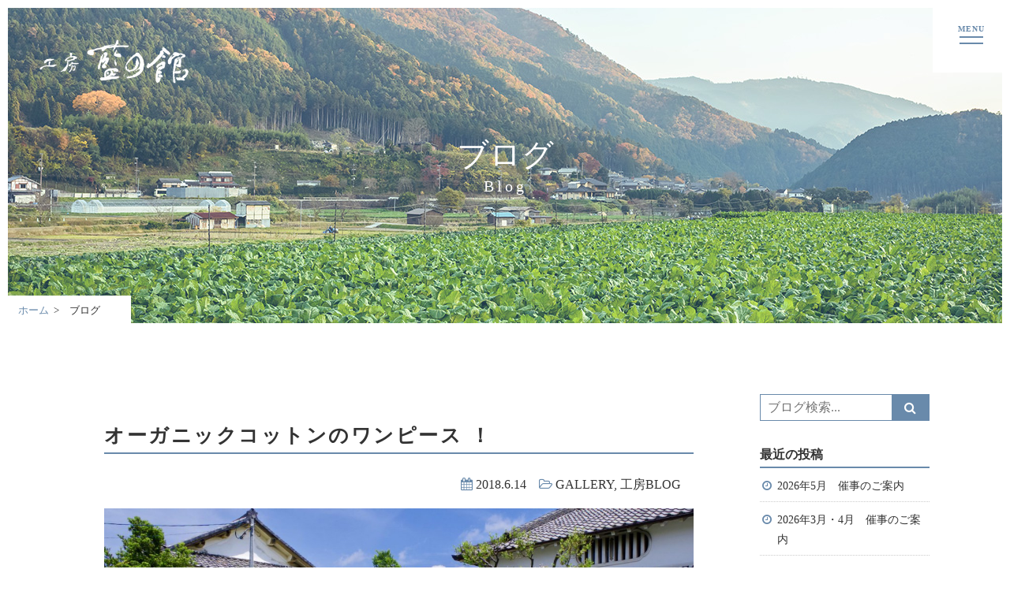

--- FILE ---
content_type: text/html; charset=UTF-8
request_url: https://aizomeya.com/blog/category/koboblog/page/2/
body_size: 61598
content:
<!DOCTYPE html>
<html lang="ja">
<head>
<meta charset="UTF-8">
<title>ブログ | 京都大原 本藍染 | 工房 藍の館</title>
<meta charset="UTF-8">
<meta http-equiv="x-ua-compatible" content="ie=edge">
<title>ブログ｜京都大原 本藍染 | 工房 藍の館</title>
<meta name="viewport" content="width=device-width,initial-scale=1,shrink-to-fit=no">
<meta name="author" content="工房 藍の館">
<meta name="description" content="京都大原にある工房藍の館では、600年以上続いている伝統の方法で作られた天然灰汁発酵建にこだわり本藍染を守り続けています。">

<!-- Google tag (gtag.js) -->
<script async src="https://www.googletagmanager.com/gtag/js?id=G-1L38CSB785"></script>
<script>
  window.dataLayer = window.dataLayer || [];
  function gtag(){dataLayer.push(arguments);}
  gtag('js', new Date());

  gtag('config', 'G-1L38CSB785');
</script>

<!-- Global site tag (gtag.js) - Google Analytics -->
<script async src="https://www.googletagmanager.com/gtag/js?id=UA-146146486-69"></script>
<script>
  window.dataLayer = window.dataLayer || [];
  function gtag(){dataLayer.push(arguments);}
  gtag('js', new Date());

  gtag('config', 'UA-146146486-69');
</script>
<!-- OGP -->
<meta property="og:locale" content="ja_JP">
<meta property="og:type" content="article">
<meta property="og:title" content="ブログ｜京都大原 本藍染 | 工房 藍の館">
<meta property="og:url" content="/blog/category/koboblog/page/2/">
<meta property="og:image" content="/img/og_img.jpg">
<meta property="og:site_name" content="京都大原 本藍染 | 工房 藍の館">
<meta property="og:description" content="京都大原にある工房藍の館では、600年以上続いている伝統の方法で作られた天然灰汁発酵建にこだわり本藍染を守り続けています。">
<meta name="twitter:card" content="summary_large_image">
<!-- / OGP -->
<link rel="apple-touch-icon" href="/webclip.png">
<!-- font -->
<link rel="preconnect" href="https://fonts.gstatic.com">
<link href="https://fonts.googleapis.com/css2?family=Noto+Serif+JP:wght@200;300;400;500;600;700;900&display=swap" rel="stylesheet">
<script>
  (function(d) {
    var config = {
      kitId: 'dcd0zeh',
      scriptTimeout: 3000,
      async: true
    },
    h=d.documentElement,t=setTimeout(function(){h.className=h.className.replace(/\bwf-loading\b/g,"")+" wf-inactive";},config.scriptTimeout),tk=d.createElement("script"),f=false,s=d.getElementsByTagName("script")[0],a;h.className+=" wf-loading";tk.src='https://use.typekit.net/'+config.kitId+'.js';tk.async=true;tk.onload=tk.onreadystatechange=function(){a=this.readyState;if(f||a&&a!="complete"&&a!="loaded")return;f=true;clearTimeout(t);try{Typekit.load(config)}catch(e){}};s.parentNode.insertBefore(tk,s)
  })(document);
</script>
<link href="/css/common.css?1671511499" rel="stylesheet">
<link href="/css/base.css?1754464920" rel="stylesheet">
<link href="/css/contents.css?1755764266" rel="stylesheet">
<link rel="alternate" type="application/rss+xml" title="RSSフィード" href="https://aizomeya.com/blog/feed/">
<link href="https://maxcdn.bootstrapcdn.com/font-awesome/4.7.0/css/font-awesome.min.css" rel="stylesheet" integrity="sha384-wvfXpqpZZVQGK6TAh5PVlGOfQNHSoD2xbE+QkPxCAFlNEevoEH3Sl0sibVcOQVnN" crossorigin="anonymous">
<link href="https://aizomeya.com/blog/wp-content/themes/ainoyakata/style.css" rel="stylesheet" type="text/css" media="all" />
<script src="//ajax.googleapis.com/ajax/libs/jquery/1.11.0/jquery.min.js"></script>
<script src="/js/script.js"></script><meta name='robots' content='max-image-preview:large' />
<link rel="alternate" type="application/rss+xml" title="工房藍の館 &raquo; 工房BLOG カテゴリーのフィード" href="https://aizomeya.com/blog/category/koboblog/feed/" />
<style id='wp-img-auto-sizes-contain-inline-css' type='text/css'>
img:is([sizes=auto i],[sizes^="auto," i]){contain-intrinsic-size:3000px 1500px}
/*# sourceURL=wp-img-auto-sizes-contain-inline-css */
</style>
<style id='wp-emoji-styles-inline-css' type='text/css'>

	img.wp-smiley, img.emoji {
		display: inline !important;
		border: none !important;
		box-shadow: none !important;
		height: 1em !important;
		width: 1em !important;
		margin: 0 0.07em !important;
		vertical-align: -0.1em !important;
		background: none !important;
		padding: 0 !important;
	}
/*# sourceURL=wp-emoji-styles-inline-css */
</style>
<style id='wp-block-library-inline-css' type='text/css'>
:root{--wp-block-synced-color:#7a00df;--wp-block-synced-color--rgb:122,0,223;--wp-bound-block-color:var(--wp-block-synced-color);--wp-editor-canvas-background:#ddd;--wp-admin-theme-color:#007cba;--wp-admin-theme-color--rgb:0,124,186;--wp-admin-theme-color-darker-10:#006ba1;--wp-admin-theme-color-darker-10--rgb:0,107,160.5;--wp-admin-theme-color-darker-20:#005a87;--wp-admin-theme-color-darker-20--rgb:0,90,135;--wp-admin-border-width-focus:2px}@media (min-resolution:192dpi){:root{--wp-admin-border-width-focus:1.5px}}.wp-element-button{cursor:pointer}:root .has-very-light-gray-background-color{background-color:#eee}:root .has-very-dark-gray-background-color{background-color:#313131}:root .has-very-light-gray-color{color:#eee}:root .has-very-dark-gray-color{color:#313131}:root .has-vivid-green-cyan-to-vivid-cyan-blue-gradient-background{background:linear-gradient(135deg,#00d084,#0693e3)}:root .has-purple-crush-gradient-background{background:linear-gradient(135deg,#34e2e4,#4721fb 50%,#ab1dfe)}:root .has-hazy-dawn-gradient-background{background:linear-gradient(135deg,#faaca8,#dad0ec)}:root .has-subdued-olive-gradient-background{background:linear-gradient(135deg,#fafae1,#67a671)}:root .has-atomic-cream-gradient-background{background:linear-gradient(135deg,#fdd79a,#004a59)}:root .has-nightshade-gradient-background{background:linear-gradient(135deg,#330968,#31cdcf)}:root .has-midnight-gradient-background{background:linear-gradient(135deg,#020381,#2874fc)}:root{--wp--preset--font-size--normal:16px;--wp--preset--font-size--huge:42px}.has-regular-font-size{font-size:1em}.has-larger-font-size{font-size:2.625em}.has-normal-font-size{font-size:var(--wp--preset--font-size--normal)}.has-huge-font-size{font-size:var(--wp--preset--font-size--huge)}.has-text-align-center{text-align:center}.has-text-align-left{text-align:left}.has-text-align-right{text-align:right}.has-fit-text{white-space:nowrap!important}#end-resizable-editor-section{display:none}.aligncenter{clear:both}.items-justified-left{justify-content:flex-start}.items-justified-center{justify-content:center}.items-justified-right{justify-content:flex-end}.items-justified-space-between{justify-content:space-between}.screen-reader-text{border:0;clip-path:inset(50%);height:1px;margin:-1px;overflow:hidden;padding:0;position:absolute;width:1px;word-wrap:normal!important}.screen-reader-text:focus{background-color:#ddd;clip-path:none;color:#444;display:block;font-size:1em;height:auto;left:5px;line-height:normal;padding:15px 23px 14px;text-decoration:none;top:5px;width:auto;z-index:100000}html :where(.has-border-color){border-style:solid}html :where([style*=border-top-color]){border-top-style:solid}html :where([style*=border-right-color]){border-right-style:solid}html :where([style*=border-bottom-color]){border-bottom-style:solid}html :where([style*=border-left-color]){border-left-style:solid}html :where([style*=border-width]){border-style:solid}html :where([style*=border-top-width]){border-top-style:solid}html :where([style*=border-right-width]){border-right-style:solid}html :where([style*=border-bottom-width]){border-bottom-style:solid}html :where([style*=border-left-width]){border-left-style:solid}html :where(img[class*=wp-image-]){height:auto;max-width:100%}:where(figure){margin:0 0 1em}html :where(.is-position-sticky){--wp-admin--admin-bar--position-offset:var(--wp-admin--admin-bar--height,0px)}@media screen and (max-width:600px){html :where(.is-position-sticky){--wp-admin--admin-bar--position-offset:0px}}

/*# sourceURL=wp-block-library-inline-css */
</style><style id='global-styles-inline-css' type='text/css'>
:root{--wp--preset--aspect-ratio--square: 1;--wp--preset--aspect-ratio--4-3: 4/3;--wp--preset--aspect-ratio--3-4: 3/4;--wp--preset--aspect-ratio--3-2: 3/2;--wp--preset--aspect-ratio--2-3: 2/3;--wp--preset--aspect-ratio--16-9: 16/9;--wp--preset--aspect-ratio--9-16: 9/16;--wp--preset--color--black: #000000;--wp--preset--color--cyan-bluish-gray: #abb8c3;--wp--preset--color--white: #ffffff;--wp--preset--color--pale-pink: #f78da7;--wp--preset--color--vivid-red: #cf2e2e;--wp--preset--color--luminous-vivid-orange: #ff6900;--wp--preset--color--luminous-vivid-amber: #fcb900;--wp--preset--color--light-green-cyan: #7bdcb5;--wp--preset--color--vivid-green-cyan: #00d084;--wp--preset--color--pale-cyan-blue: #8ed1fc;--wp--preset--color--vivid-cyan-blue: #0693e3;--wp--preset--color--vivid-purple: #9b51e0;--wp--preset--gradient--vivid-cyan-blue-to-vivid-purple: linear-gradient(135deg,rgb(6,147,227) 0%,rgb(155,81,224) 100%);--wp--preset--gradient--light-green-cyan-to-vivid-green-cyan: linear-gradient(135deg,rgb(122,220,180) 0%,rgb(0,208,130) 100%);--wp--preset--gradient--luminous-vivid-amber-to-luminous-vivid-orange: linear-gradient(135deg,rgb(252,185,0) 0%,rgb(255,105,0) 100%);--wp--preset--gradient--luminous-vivid-orange-to-vivid-red: linear-gradient(135deg,rgb(255,105,0) 0%,rgb(207,46,46) 100%);--wp--preset--gradient--very-light-gray-to-cyan-bluish-gray: linear-gradient(135deg,rgb(238,238,238) 0%,rgb(169,184,195) 100%);--wp--preset--gradient--cool-to-warm-spectrum: linear-gradient(135deg,rgb(74,234,220) 0%,rgb(151,120,209) 20%,rgb(207,42,186) 40%,rgb(238,44,130) 60%,rgb(251,105,98) 80%,rgb(254,248,76) 100%);--wp--preset--gradient--blush-light-purple: linear-gradient(135deg,rgb(255,206,236) 0%,rgb(152,150,240) 100%);--wp--preset--gradient--blush-bordeaux: linear-gradient(135deg,rgb(254,205,165) 0%,rgb(254,45,45) 50%,rgb(107,0,62) 100%);--wp--preset--gradient--luminous-dusk: linear-gradient(135deg,rgb(255,203,112) 0%,rgb(199,81,192) 50%,rgb(65,88,208) 100%);--wp--preset--gradient--pale-ocean: linear-gradient(135deg,rgb(255,245,203) 0%,rgb(182,227,212) 50%,rgb(51,167,181) 100%);--wp--preset--gradient--electric-grass: linear-gradient(135deg,rgb(202,248,128) 0%,rgb(113,206,126) 100%);--wp--preset--gradient--midnight: linear-gradient(135deg,rgb(2,3,129) 0%,rgb(40,116,252) 100%);--wp--preset--font-size--small: 13px;--wp--preset--font-size--medium: 20px;--wp--preset--font-size--large: 36px;--wp--preset--font-size--x-large: 42px;--wp--preset--spacing--20: 0.44rem;--wp--preset--spacing--30: 0.67rem;--wp--preset--spacing--40: 1rem;--wp--preset--spacing--50: 1.5rem;--wp--preset--spacing--60: 2.25rem;--wp--preset--spacing--70: 3.38rem;--wp--preset--spacing--80: 5.06rem;--wp--preset--shadow--natural: 6px 6px 9px rgba(0, 0, 0, 0.2);--wp--preset--shadow--deep: 12px 12px 50px rgba(0, 0, 0, 0.4);--wp--preset--shadow--sharp: 6px 6px 0px rgba(0, 0, 0, 0.2);--wp--preset--shadow--outlined: 6px 6px 0px -3px rgb(255, 255, 255), 6px 6px rgb(0, 0, 0);--wp--preset--shadow--crisp: 6px 6px 0px rgb(0, 0, 0);}:where(.is-layout-flex){gap: 0.5em;}:where(.is-layout-grid){gap: 0.5em;}body .is-layout-flex{display: flex;}.is-layout-flex{flex-wrap: wrap;align-items: center;}.is-layout-flex > :is(*, div){margin: 0;}body .is-layout-grid{display: grid;}.is-layout-grid > :is(*, div){margin: 0;}:where(.wp-block-columns.is-layout-flex){gap: 2em;}:where(.wp-block-columns.is-layout-grid){gap: 2em;}:where(.wp-block-post-template.is-layout-flex){gap: 1.25em;}:where(.wp-block-post-template.is-layout-grid){gap: 1.25em;}.has-black-color{color: var(--wp--preset--color--black) !important;}.has-cyan-bluish-gray-color{color: var(--wp--preset--color--cyan-bluish-gray) !important;}.has-white-color{color: var(--wp--preset--color--white) !important;}.has-pale-pink-color{color: var(--wp--preset--color--pale-pink) !important;}.has-vivid-red-color{color: var(--wp--preset--color--vivid-red) !important;}.has-luminous-vivid-orange-color{color: var(--wp--preset--color--luminous-vivid-orange) !important;}.has-luminous-vivid-amber-color{color: var(--wp--preset--color--luminous-vivid-amber) !important;}.has-light-green-cyan-color{color: var(--wp--preset--color--light-green-cyan) !important;}.has-vivid-green-cyan-color{color: var(--wp--preset--color--vivid-green-cyan) !important;}.has-pale-cyan-blue-color{color: var(--wp--preset--color--pale-cyan-blue) !important;}.has-vivid-cyan-blue-color{color: var(--wp--preset--color--vivid-cyan-blue) !important;}.has-vivid-purple-color{color: var(--wp--preset--color--vivid-purple) !important;}.has-black-background-color{background-color: var(--wp--preset--color--black) !important;}.has-cyan-bluish-gray-background-color{background-color: var(--wp--preset--color--cyan-bluish-gray) !important;}.has-white-background-color{background-color: var(--wp--preset--color--white) !important;}.has-pale-pink-background-color{background-color: var(--wp--preset--color--pale-pink) !important;}.has-vivid-red-background-color{background-color: var(--wp--preset--color--vivid-red) !important;}.has-luminous-vivid-orange-background-color{background-color: var(--wp--preset--color--luminous-vivid-orange) !important;}.has-luminous-vivid-amber-background-color{background-color: var(--wp--preset--color--luminous-vivid-amber) !important;}.has-light-green-cyan-background-color{background-color: var(--wp--preset--color--light-green-cyan) !important;}.has-vivid-green-cyan-background-color{background-color: var(--wp--preset--color--vivid-green-cyan) !important;}.has-pale-cyan-blue-background-color{background-color: var(--wp--preset--color--pale-cyan-blue) !important;}.has-vivid-cyan-blue-background-color{background-color: var(--wp--preset--color--vivid-cyan-blue) !important;}.has-vivid-purple-background-color{background-color: var(--wp--preset--color--vivid-purple) !important;}.has-black-border-color{border-color: var(--wp--preset--color--black) !important;}.has-cyan-bluish-gray-border-color{border-color: var(--wp--preset--color--cyan-bluish-gray) !important;}.has-white-border-color{border-color: var(--wp--preset--color--white) !important;}.has-pale-pink-border-color{border-color: var(--wp--preset--color--pale-pink) !important;}.has-vivid-red-border-color{border-color: var(--wp--preset--color--vivid-red) !important;}.has-luminous-vivid-orange-border-color{border-color: var(--wp--preset--color--luminous-vivid-orange) !important;}.has-luminous-vivid-amber-border-color{border-color: var(--wp--preset--color--luminous-vivid-amber) !important;}.has-light-green-cyan-border-color{border-color: var(--wp--preset--color--light-green-cyan) !important;}.has-vivid-green-cyan-border-color{border-color: var(--wp--preset--color--vivid-green-cyan) !important;}.has-pale-cyan-blue-border-color{border-color: var(--wp--preset--color--pale-cyan-blue) !important;}.has-vivid-cyan-blue-border-color{border-color: var(--wp--preset--color--vivid-cyan-blue) !important;}.has-vivid-purple-border-color{border-color: var(--wp--preset--color--vivid-purple) !important;}.has-vivid-cyan-blue-to-vivid-purple-gradient-background{background: var(--wp--preset--gradient--vivid-cyan-blue-to-vivid-purple) !important;}.has-light-green-cyan-to-vivid-green-cyan-gradient-background{background: var(--wp--preset--gradient--light-green-cyan-to-vivid-green-cyan) !important;}.has-luminous-vivid-amber-to-luminous-vivid-orange-gradient-background{background: var(--wp--preset--gradient--luminous-vivid-amber-to-luminous-vivid-orange) !important;}.has-luminous-vivid-orange-to-vivid-red-gradient-background{background: var(--wp--preset--gradient--luminous-vivid-orange-to-vivid-red) !important;}.has-very-light-gray-to-cyan-bluish-gray-gradient-background{background: var(--wp--preset--gradient--very-light-gray-to-cyan-bluish-gray) !important;}.has-cool-to-warm-spectrum-gradient-background{background: var(--wp--preset--gradient--cool-to-warm-spectrum) !important;}.has-blush-light-purple-gradient-background{background: var(--wp--preset--gradient--blush-light-purple) !important;}.has-blush-bordeaux-gradient-background{background: var(--wp--preset--gradient--blush-bordeaux) !important;}.has-luminous-dusk-gradient-background{background: var(--wp--preset--gradient--luminous-dusk) !important;}.has-pale-ocean-gradient-background{background: var(--wp--preset--gradient--pale-ocean) !important;}.has-electric-grass-gradient-background{background: var(--wp--preset--gradient--electric-grass) !important;}.has-midnight-gradient-background{background: var(--wp--preset--gradient--midnight) !important;}.has-small-font-size{font-size: var(--wp--preset--font-size--small) !important;}.has-medium-font-size{font-size: var(--wp--preset--font-size--medium) !important;}.has-large-font-size{font-size: var(--wp--preset--font-size--large) !important;}.has-x-large-font-size{font-size: var(--wp--preset--font-size--x-large) !important;}
/*# sourceURL=global-styles-inline-css */
</style>

<style id='classic-theme-styles-inline-css' type='text/css'>
/*! This file is auto-generated */
.wp-block-button__link{color:#fff;background-color:#32373c;border-radius:9999px;box-shadow:none;text-decoration:none;padding:calc(.667em + 2px) calc(1.333em + 2px);font-size:1.125em}.wp-block-file__button{background:#32373c;color:#fff;text-decoration:none}
/*# sourceURL=/wp-includes/css/classic-themes.min.css */
</style>
<link rel='stylesheet' id='crp-style-rounded-thumbs-css' href='https://aizomeya.com/blog/wp-content/plugins/contextual-related-posts/css/rounded-thumbs.min.css?ver=1.0.1' type='text/css' media='all' />
<style id='crp-style-rounded-thumbs-inline-css' type='text/css'>

			.crp_related a {
			  width: 150px;
			  height: 150px;
			  text-decoration: none;
			}
			.crp_related img {
			  max-width: 150px;
			  margin: auto;
			}
			.crp_related .crp_title {
			  width: 100%;
			}
			
/*# sourceURL=crp-style-rounded-thumbs-inline-css */
</style>
<link rel='stylesheet' id='wp-pagenavi-css' href='https://aizomeya.com/blog/wp-content/plugins/wp-pagenavi/pagenavi-css.css?ver=2.70' type='text/css' media='all' />
<link rel='stylesheet' id='wordpress-popular-posts-css-css' href='https://aizomeya.com/blog/wp-content/plugins/wordpress-popular-posts/assets/css/wpp.css?ver=5.2.4' type='text/css' media='all' />
<link rel='stylesheet' id='fancybox-css' href='https://aizomeya.com/blog/wp-content/plugins/easy-fancybox/css/jquery.fancybox.min.css?ver=1.3.24' type='text/css' media='screen' />
<script type="application/json" id="wpp-json">
/* <![CDATA[ */
{"sampling_active":0,"sampling_rate":100,"ajax_url":"https:\/\/aizomeya.com\/blog\/wp-json\/wordpress-popular-posts\/v1\/popular-posts","ID":0,"token":"83a6f5f29a","lang":0,"debug":0}
//# sourceURL=wpp-json
/* ]]> */
</script>
<script type="text/javascript" src="https://aizomeya.com/blog/wp-content/plugins/wordpress-popular-posts/assets/js/wpp.min.js?ver=5.2.4" id="wpp-js-js"></script>
<script type="text/javascript" src="https://aizomeya.com/blog/wp-includes/js/jquery/jquery.min.js?ver=3.7.1" id="jquery-core-js"></script>
<script type="text/javascript" src="https://aizomeya.com/blog/wp-includes/js/jquery/jquery-migrate.min.js?ver=3.4.1" id="jquery-migrate-js"></script>
<link rel="https://api.w.org/" href="https://aizomeya.com/blog/wp-json/" /><link rel="alternate" title="JSON" type="application/json" href="https://aizomeya.com/blog/wp-json/wp/v2/categories/8" /><link rel="EditURI" type="application/rsd+xml" title="RSD" href="https://aizomeya.com/blog/xmlrpc.php?rsd" />
</head>

<body id="blog">

<div id="wrapper">

<header id="header">
<div class="sitename"><a href="/"><img src="/img/common/logo_w.png" alt="工房 藍の館" class="scroll-logo-w"><img src="/img/common/logo.png" alt="工房 藍の館" class="scroll-logo"></a></div>
<button type="button" class="menu-button" id="menu-btn">
  <span class="label">MENU</span>
  <span class="menu-bar"></span>
</button>
<nav id="gnav">
  <ul class="menu-list">
      <li><a href="/about/#concept"><span>工房藍の館について</span><span class="en">CONCEPT</span></a></li>
  <li><a href="/story/"><span>ストーリー</span><span class="en">STORY</span></a></li>
  <li><a href="/blog/category/gallery/"><span>ギャラリー</span><span class="en">GALLERY</span></a></li>
  <li><a href="/experience/"><span>藍染体験について</span><span class="en">EXPERIENCE</span></a></li>
  <li><a href="/about/#access"><span>交通アクセス</span><span class="en">ACCESS</span></a></li>
  <li><a href="/blog/event/"><span>催事のお知らせ</span><span class="en">NEWS &amp; TOPICS</span></a></li>
  <li><a href="/blog/category/koboblog/"><span>工房ブログ</span><span class="en">BLOG</span></a></li>
  <li><a href="/shopping/"><span>オンラインショップ</span><span class="en">ONLINE SHOP</span></a></li>
  <li><a href="/contact/"><span>お問い合わせ</span><span class="en">CONTACT</span></a></li>

  </ul>
</nav>
<div class="overlay"></div>
</header>

<div class="pageHead">
  <h1 class="pageTitle">ブログ<span>Blog</span></h1>
  <ul id="pan" class="flex">
    <li><a href="/">ホーム</a></li>
    <li>ブログ</li>
  </ul>
</div>


<div id="contents">

<section class="inner"><section id="main" class="archive">

  <div class="spInner">
<article id="post-327" class="clearfix post-327 post type-post status-publish format-standard has-post-thumbnail hentry category-gallery category-koboblog">
	<div class="entry-header">
			<h1 class="subTitle"><a href="https://aizomeya.com/blog/gallery/327/">オーガニックコットンのワンピース ！</a></h1>
		        <p class="cat"></p>
		<p><i class="fa fa-calendar"></i> 2018.6.14　<i class="fa fa-folder-open-o"></i> <a href="https://aizomeya.com/blog/category/gallery/" rel="category tag">GALLERY</a>, <a href="https://aizomeya.com/blog/category/koboblog/" rel="category tag">工房BLOG</a>　</p>
			</div>
  
  <!--アイキャッチから画像設定-->
      <p class="img_catch">
      <img width="1200" height="675" src="https://aizomeya.com/blog/wp-content/uploads/2018/06/5247C326-CB52-416F-9BA2-7FE63A507FE1-1280x720-1.jpg" class="attachment-post-thumbnail size-post-thumbnail wp-post-image" alt="" decoding="async" fetchpriority="high" srcset="https://aizomeya.com/blog/wp-content/uploads/2018/06/5247C326-CB52-416F-9BA2-7FE63A507FE1-1280x720-1.jpg 1200w, https://aizomeya.com/blog/wp-content/uploads/2018/06/5247C326-CB52-416F-9BA2-7FE63A507FE1-1280x720-1-300x169.jpg 300w, https://aizomeya.com/blog/wp-content/uploads/2018/06/5247C326-CB52-416F-9BA2-7FE63A507FE1-1280x720-1-1024x576.jpg 1024w, https://aizomeya.com/blog/wp-content/uploads/2018/06/5247C326-CB52-416F-9BA2-7FE63A507FE1-1280x720-1-768x432.jpg 768w" sizes="(max-width: 1200px) 100vw, 1200px" />    </p>
    
  
		<div class="entry-content">
		<p><span style="color: #0000ff;"><b>人気のオーガニックコットンの3重ワンピースを染めました！</b></span></p>
<p>3枚の生地が一つになっているので、ストーンとかぶるだけで綺麗に着て頂けますよ。</p>
<p>肌触りも最高なので、夏にも気持ち良く着て頂けます！</p>
<p><img decoding="async" class="alignnone size-medium wp-image-328" src="https://aizomeya.com/blog/wp-content/uploads/2018/06/5247C326-CB52-416F-9BA2-7FE63A507FE1-300x200.jpeg" alt="" width="300" height="200" srcset="https://aizomeya.com/blog/wp-content/uploads/2018/06/5247C326-CB52-416F-9BA2-7FE63A507FE1-300x200.jpeg 300w, https://aizomeya.com/blog/wp-content/uploads/2018/06/5247C326-CB52-416F-9BA2-7FE63A507FE1-1024x681.jpeg 1024w, https://aizomeya.com/blog/wp-content/uploads/2018/06/5247C326-CB52-416F-9BA2-7FE63A507FE1-768x511.jpeg 768w, https://aizomeya.com/blog/wp-content/uploads/2018/06/5247C326-CB52-416F-9BA2-7FE63A507FE1-1536x1021.jpeg 1536w, https://aizomeya.com/blog/wp-content/uploads/2018/06/5247C326-CB52-416F-9BA2-7FE63A507FE1-2048x1362.jpeg 2048w, https://aizomeya.com/blog/wp-content/uploads/2018/06/5247C326-CB52-416F-9BA2-7FE63A507FE1-1568x1043.jpeg 1568w" sizes="(max-width: 300px) 100vw, 300px" /></p>
<p><img decoding="async" class="alignnone size-medium wp-image-329" src="https://aizomeya.com/blog/wp-content/uploads/2018/06/556FBD63-7B36-4783-B4D1-3BFD05E01C0D-300x225.jpeg" alt="" width="300" height="225" srcset="https://aizomeya.com/blog/wp-content/uploads/2018/06/556FBD63-7B36-4783-B4D1-3BFD05E01C0D-300x225.jpeg 300w, https://aizomeya.com/blog/wp-content/uploads/2018/06/556FBD63-7B36-4783-B4D1-3BFD05E01C0D-1024x768.jpeg 1024w, https://aizomeya.com/blog/wp-content/uploads/2018/06/556FBD63-7B36-4783-B4D1-3BFD05E01C0D-768x576.jpeg 768w, https://aizomeya.com/blog/wp-content/uploads/2018/06/556FBD63-7B36-4783-B4D1-3BFD05E01C0D-1536x1151.jpeg 1536w, https://aizomeya.com/blog/wp-content/uploads/2018/06/556FBD63-7B36-4783-B4D1-3BFD05E01C0D-2048x1535.jpeg 2048w, https://aizomeya.com/blog/wp-content/uploads/2018/06/556FBD63-7B36-4783-B4D1-3BFD05E01C0D-1568x1175.jpeg 1568w" sizes="(max-width: 300px) 100vw, 300px" /></p>
			</div><!-- /.entry-content -->
	
</article>
<article id="post-300" class="clearfix post-300 post type-post status-publish format-standard has-post-thumbnail hentry category-ohara category-koboblog category-aizometaiken">
	<div class="entry-header">
			<h1 class="subTitle"><a href="https://aizomeya.com/blog/ohara/300/">アメリカの テキサス州から藍染体験 ！</a></h1>
		        <p class="cat"></p>
		<p><i class="fa fa-calendar"></i> 2018.6.13　<i class="fa fa-folder-open-o"></i> <a href="https://aizomeya.com/blog/category/ohara/" rel="category tag">大原</a>, <a href="https://aizomeya.com/blog/category/koboblog/" rel="category tag">工房BLOG</a>, <a href="https://aizomeya.com/blog/category/aizometaiken/" rel="category tag">藍染体験</a>　</p>
			</div>
  
  <!--アイキャッチから画像設定-->
      <p class="img_catch">
      <img width="1200" height="675" src="https://aizomeya.com/blog/wp-content/uploads/2018/06/2080CE81-36E3-47FB-BF96-9851DD6E534C-1280x720-1.jpg" class="attachment-post-thumbnail size-post-thumbnail wp-post-image" alt="" decoding="async" loading="lazy" srcset="https://aizomeya.com/blog/wp-content/uploads/2018/06/2080CE81-36E3-47FB-BF96-9851DD6E534C-1280x720-1.jpg 1200w, https://aizomeya.com/blog/wp-content/uploads/2018/06/2080CE81-36E3-47FB-BF96-9851DD6E534C-1280x720-1-300x169.jpg 300w, https://aizomeya.com/blog/wp-content/uploads/2018/06/2080CE81-36E3-47FB-BF96-9851DD6E534C-1280x720-1-1024x576.jpg 1024w, https://aizomeya.com/blog/wp-content/uploads/2018/06/2080CE81-36E3-47FB-BF96-9851DD6E534C-1280x720-1-768x432.jpg 768w" sizes="auto, (max-width: 1200px) 100vw, 1200px" />    </p>
    
  
		<div class="entry-content">
		<p>アメリカのテキサス州にお住まいで夏休みで日本に帰って来られている浅図さん親子が藍染め体験に来られました！</p>
<p>先日「おはよう朝日どようびです」放送して頂いたのを見て来て頂いたそうです。</p>
<p>オーガニックコットンのスカーフとストールを挑戦されました。<b>凄く興味を持って藍染めに取り組んで頂き、<span style="color: #0000ff;">楽しそうに染められて凄く綺麗な作品が出来上がりました！</span></b></p>
<p><span style="color: #000000;">海外にお住まいなので高校生でも外から見る日本の工芸や文化の 良さとアメリカの良さを感じられていてとてもイイ生活をされているなと思いました！</span></p>
<p>藍染めもアメリカで宣伝してくださいね！</p>
<p>また、遊びに来てくださいね、お待ちしております。</p>
<p>&nbsp;</p>
<p><img loading="lazy" decoding="async" class="alignnone size-medium wp-image-301" src="https://aizomeya.com/blog/wp-content/uploads/2018/06/ECC03408-E59E-4102-9214-3053C04F4C44-300x225.jpeg" alt="" width="300" height="225" srcset="https://aizomeya.com/blog/wp-content/uploads/2018/06/ECC03408-E59E-4102-9214-3053C04F4C44-300x225.jpeg 300w, https://aizomeya.com/blog/wp-content/uploads/2018/06/ECC03408-E59E-4102-9214-3053C04F4C44-1024x768.jpeg 1024w, https://aizomeya.com/blog/wp-content/uploads/2018/06/ECC03408-E59E-4102-9214-3053C04F4C44-768x576.jpeg 768w, https://aizomeya.com/blog/wp-content/uploads/2018/06/ECC03408-E59E-4102-9214-3053C04F4C44-1536x1152.jpeg 1536w, https://aizomeya.com/blog/wp-content/uploads/2018/06/ECC03408-E59E-4102-9214-3053C04F4C44-2048x1536.jpeg 2048w, https://aizomeya.com/blog/wp-content/uploads/2018/06/ECC03408-E59E-4102-9214-3053C04F4C44-1568x1176.jpeg 1568w" sizes="auto, (max-width: 300px) 100vw, 300px" /></p>
<p><img loading="lazy" decoding="async" class="alignnone size-medium wp-image-304" src="https://aizomeya.com/blog/wp-content/uploads/2018/06/97FE2FE9-AD15-4FFB-AE69-09ED983C438B-300x225.jpeg" alt="" width="300" height="225" srcset="https://aizomeya.com/blog/wp-content/uploads/2018/06/97FE2FE9-AD15-4FFB-AE69-09ED983C438B-300x225.jpeg 300w, https://aizomeya.com/blog/wp-content/uploads/2018/06/97FE2FE9-AD15-4FFB-AE69-09ED983C438B-1024x768.jpeg 1024w, https://aizomeya.com/blog/wp-content/uploads/2018/06/97FE2FE9-AD15-4FFB-AE69-09ED983C438B-768x576.jpeg 768w, https://aizomeya.com/blog/wp-content/uploads/2018/06/97FE2FE9-AD15-4FFB-AE69-09ED983C438B-1536x1152.jpeg 1536w, https://aizomeya.com/blog/wp-content/uploads/2018/06/97FE2FE9-AD15-4FFB-AE69-09ED983C438B-2048x1536.jpeg 2048w, https://aizomeya.com/blog/wp-content/uploads/2018/06/97FE2FE9-AD15-4FFB-AE69-09ED983C438B-1568x1176.jpeg 1568w" sizes="auto, (max-width: 300px) 100vw, 300px" /></p>
<p><img loading="lazy" decoding="async" class="alignnone size-medium wp-image-303" src="https://aizomeya.com/blog/wp-content/uploads/2018/06/F775FDE7-2107-45AF-9AF4-926334A6B8D1-300x225.jpeg" alt="" width="300" height="225" srcset="https://aizomeya.com/blog/wp-content/uploads/2018/06/F775FDE7-2107-45AF-9AF4-926334A6B8D1-300x225.jpeg 300w, https://aizomeya.com/blog/wp-content/uploads/2018/06/F775FDE7-2107-45AF-9AF4-926334A6B8D1-1024x768.jpeg 1024w, https://aizomeya.com/blog/wp-content/uploads/2018/06/F775FDE7-2107-45AF-9AF4-926334A6B8D1-768x576.jpeg 768w, https://aizomeya.com/blog/wp-content/uploads/2018/06/F775FDE7-2107-45AF-9AF4-926334A6B8D1-1536x1152.jpeg 1536w, https://aizomeya.com/blog/wp-content/uploads/2018/06/F775FDE7-2107-45AF-9AF4-926334A6B8D1-2048x1536.jpeg 2048w, https://aizomeya.com/blog/wp-content/uploads/2018/06/F775FDE7-2107-45AF-9AF4-926334A6B8D1-1568x1176.jpeg 1568w" sizes="auto, (max-width: 300px) 100vw, 300px" /></p>
<p>&nbsp;</p>
			</div><!-- /.entry-content -->
	
</article>
<article id="post-316" class="clearfix post-316 post type-post status-publish format-standard has-post-thumbnail hentry category-gallery category-koboblog category-yohuku">
	<div class="entry-header">
			<h1 class="subTitle"><a href="https://aizomeya.com/blog/gallery/316/">絞りロングストール ！</a></h1>
		        <p class="cat"></p>
		<p><i class="fa fa-calendar"></i> 2018.6.12　<i class="fa fa-folder-open-o"></i> <a href="https://aizomeya.com/blog/category/gallery/" rel="category tag">GALLERY</a>, <a href="https://aizomeya.com/blog/category/koboblog/" rel="category tag">工房BLOG</a>, <a href="https://aizomeya.com/blog/category/gallery/yohuku/" rel="category tag">洋服</a>　</p>
			</div>
  
  <!--アイキャッチから画像設定-->
      <p class="img_catch">
      <img width="1200" height="675" src="https://aizomeya.com/blog/wp-content/uploads/2018/06/96FEFEDC-0152-4D5E-984D-3324952F2C3C-1280x720-1.jpg" class="attachment-post-thumbnail size-post-thumbnail wp-post-image" alt="" decoding="async" loading="lazy" srcset="https://aizomeya.com/blog/wp-content/uploads/2018/06/96FEFEDC-0152-4D5E-984D-3324952F2C3C-1280x720-1.jpg 1200w, https://aizomeya.com/blog/wp-content/uploads/2018/06/96FEFEDC-0152-4D5E-984D-3324952F2C3C-1280x720-1-300x169.jpg 300w, https://aizomeya.com/blog/wp-content/uploads/2018/06/96FEFEDC-0152-4D5E-984D-3324952F2C3C-1280x720-1-1024x576.jpg 1024w, https://aizomeya.com/blog/wp-content/uploads/2018/06/96FEFEDC-0152-4D5E-984D-3324952F2C3C-1280x720-1-768x432.jpg 768w" sizes="auto, (max-width: 1200px) 100vw, 1200px" />    </p>
    
  
		<div class="entry-content">
		<p><span style="color: #0000ff;"><b>絞りのロングストールを染めました！</b></span></p>
<p>帽子絞りと鹿の子絞りで市松っぽく全面に柄を出しています。</p>
<p>生地は着物の綸子地を使っているため、しっかりしているので男性にも喜んで使って頂いています。</p>
<p>サイズは、約40<span style="-webkit-tap-highlight-color: rgba(0, 0, 0, 0);">×240cm</span></p>
<p><img loading="lazy" decoding="async" class="alignnone size-medium wp-image-321" src="https://aizomeya.com/blog/wp-content/uploads/2018/06/4334CA09-76F2-4740-8BD0-4A6D7FA85549-300x225.jpeg" alt="" width="300" height="225"> <img loading="lazy" decoding="async" class="alignnone size-medium wp-image-322" src="https://aizomeya.com/blog/wp-content/uploads/2018/06/3662F415-D858-429F-8786-21EB6B70A640-300x225.jpeg" alt="" width="300" height="225"></p>
<p><img loading="lazy" decoding="async" class="alignnone size-medium wp-image-318" src="https://aizomeya.com/blog/wp-content/uploads/2018/06/D0E6D80F-5224-42A2-9174-D8AE6DAFFB37-300x225.jpeg" alt="" width="300" height="225" srcset="https://aizomeya.com/blog/wp-content/uploads/2018/06/D0E6D80F-5224-42A2-9174-D8AE6DAFFB37-300x225.jpeg 300w, https://aizomeya.com/blog/wp-content/uploads/2018/06/D0E6D80F-5224-42A2-9174-D8AE6DAFFB37-1024x768.jpeg 1024w, https://aizomeya.com/blog/wp-content/uploads/2018/06/D0E6D80F-5224-42A2-9174-D8AE6DAFFB37-768x576.jpeg 768w, https://aizomeya.com/blog/wp-content/uploads/2018/06/D0E6D80F-5224-42A2-9174-D8AE6DAFFB37-1536x1152.jpeg 1536w, https://aizomeya.com/blog/wp-content/uploads/2018/06/D0E6D80F-5224-42A2-9174-D8AE6DAFFB37-2048x1536.jpeg 2048w, https://aizomeya.com/blog/wp-content/uploads/2018/06/D0E6D80F-5224-42A2-9174-D8AE6DAFFB37-1568x1176.jpeg 1568w" sizes="auto, (max-width: 300px) 100vw, 300px" /></p>
<p><img loading="lazy" decoding="async" class="alignnone size-medium wp-image-317" src="https://aizomeya.com/blog/wp-content/uploads/2018/06/2F5EFB82-1CCF-49DC-A2E0-0908FA54DAB2-300x225.jpeg" alt="" width="300" height="225" srcset="https://aizomeya.com/blog/wp-content/uploads/2018/06/2F5EFB82-1CCF-49DC-A2E0-0908FA54DAB2-300x225.jpeg 300w, https://aizomeya.com/blog/wp-content/uploads/2018/06/2F5EFB82-1CCF-49DC-A2E0-0908FA54DAB2-1024x768.jpeg 1024w, https://aizomeya.com/blog/wp-content/uploads/2018/06/2F5EFB82-1CCF-49DC-A2E0-0908FA54DAB2-768x576.jpeg 768w, https://aizomeya.com/blog/wp-content/uploads/2018/06/2F5EFB82-1CCF-49DC-A2E0-0908FA54DAB2-1536x1152.jpeg 1536w, https://aizomeya.com/blog/wp-content/uploads/2018/06/2F5EFB82-1CCF-49DC-A2E0-0908FA54DAB2-2048x1536.jpeg 2048w, https://aizomeya.com/blog/wp-content/uploads/2018/06/2F5EFB82-1CCF-49DC-A2E0-0908FA54DAB2-1568x1176.jpeg 1568w" sizes="auto, (max-width: 300px) 100vw, 300px" /></p>
<p><img loading="lazy" decoding="async" class="alignnone size-medium wp-image-320" src="https://aizomeya.com/blog/wp-content/uploads/2018/06/AF3AC2C0-2DE1-4FBA-BE26-F66C85AA4F83-300x225.jpeg" alt="" width="300" height="225" srcset="https://aizomeya.com/blog/wp-content/uploads/2018/06/AF3AC2C0-2DE1-4FBA-BE26-F66C85AA4F83-300x225.jpeg 300w, https://aizomeya.com/blog/wp-content/uploads/2018/06/AF3AC2C0-2DE1-4FBA-BE26-F66C85AA4F83-1024x768.jpeg 1024w, https://aizomeya.com/blog/wp-content/uploads/2018/06/AF3AC2C0-2DE1-4FBA-BE26-F66C85AA4F83-768x576.jpeg 768w, https://aizomeya.com/blog/wp-content/uploads/2018/06/AF3AC2C0-2DE1-4FBA-BE26-F66C85AA4F83-1536x1152.jpeg 1536w, https://aizomeya.com/blog/wp-content/uploads/2018/06/AF3AC2C0-2DE1-4FBA-BE26-F66C85AA4F83-2048x1536.jpeg 2048w" sizes="auto, (max-width: 300px) 100vw, 300px" /></p>
<p>&nbsp;</p>
			</div><!-- /.entry-content -->
	
</article>
<article id="post-373" class="clearfix post-373 post type-post status-publish format-standard has-post-thumbnail hentry category-ohara category-koboblog category-aizometaiken">
	<div class="entry-header">
			<h1 class="subTitle"><a href="https://aizomeya.com/blog/ohara/373/">埼玉から藍染体験に来られました！</a></h1>
		        <p class="cat"></p>
		<p><i class="fa fa-calendar"></i> 2018.6.11　<i class="fa fa-folder-open-o"></i> <a href="https://aizomeya.com/blog/category/ohara/" rel="category tag">大原</a>, <a href="https://aizomeya.com/blog/category/koboblog/" rel="category tag">工房BLOG</a>, <a href="https://aizomeya.com/blog/category/aizometaiken/" rel="category tag">藍染体験</a>　</p>
			</div>
  
  <!--アイキャッチから画像設定-->
      <p class="img_catch">
      <img width="1200" height="675" src="https://aizomeya.com/blog/wp-content/uploads/2018/06/4B36E020-13DC-4475-BA07-90DAAF7ABCD0-1280x720-1.jpg" class="attachment-post-thumbnail size-post-thumbnail wp-post-image" alt="" decoding="async" loading="lazy" srcset="https://aizomeya.com/blog/wp-content/uploads/2018/06/4B36E020-13DC-4475-BA07-90DAAF7ABCD0-1280x720-1.jpg 1200w, https://aizomeya.com/blog/wp-content/uploads/2018/06/4B36E020-13DC-4475-BA07-90DAAF7ABCD0-1280x720-1-300x169.jpg 300w, https://aizomeya.com/blog/wp-content/uploads/2018/06/4B36E020-13DC-4475-BA07-90DAAF7ABCD0-1280x720-1-1024x576.jpg 1024w, https://aizomeya.com/blog/wp-content/uploads/2018/06/4B36E020-13DC-4475-BA07-90DAAF7ABCD0-1280x720-1-768x432.jpg 768w" sizes="auto, (max-width: 1200px) 100vw, 1200px" />    </p>
    
  
		<div class="entry-content">
		<p>埼玉から藍染体験に来られました！</p>
<p>銀座三越のサロンドきものでお世話になっていて、京都まで来て頂きました。</p>
<p>お二人とも凄く楽しそうに藍染めに挑戦され綺麗な作品が出来上がりました。</p>
<p>色々なお話を聞かせて頂き僕も凄く勉強になりました。</p>
<p>凄く楽しい時間を有難うございました。</p>
<p>又、遊びに来てくださいね。</p>
<p>広巾の 浴衣地探しておきますね！</p>
<p>有難うございました。</p>
<p><img loading="lazy" decoding="async" class="alignnone size-medium wp-image-376" src="https://aizomeya.com/blog/wp-content/uploads/2018/06/AB8CEDD1-482B-4A04-BB90-61DEB45B2AAA-300x225.jpeg" alt="" width="300" height="225" srcset="https://aizomeya.com/blog/wp-content/uploads/2018/06/AB8CEDD1-482B-4A04-BB90-61DEB45B2AAA-300x225.jpeg 300w, https://aizomeya.com/blog/wp-content/uploads/2018/06/AB8CEDD1-482B-4A04-BB90-61DEB45B2AAA-1024x768.jpeg 1024w, https://aizomeya.com/blog/wp-content/uploads/2018/06/AB8CEDD1-482B-4A04-BB90-61DEB45B2AAA-768x576.jpeg 768w, https://aizomeya.com/blog/wp-content/uploads/2018/06/AB8CEDD1-482B-4A04-BB90-61DEB45B2AAA-1536x1152.jpeg 1536w, https://aizomeya.com/blog/wp-content/uploads/2018/06/AB8CEDD1-482B-4A04-BB90-61DEB45B2AAA-2048x1536.jpeg 2048w" sizes="auto, (max-width: 300px) 100vw, 300px" /></p>
<p><img loading="lazy" decoding="async" class="alignnone size-medium wp-image-377" src="https://aizomeya.com/blog/wp-content/uploads/2018/06/87BB6737-AB9B-4387-BF15-81CF11FBEB11-300x225.jpeg" alt="" width="300" height="225" srcset="https://aizomeya.com/blog/wp-content/uploads/2018/06/87BB6737-AB9B-4387-BF15-81CF11FBEB11-300x225.jpeg 300w, https://aizomeya.com/blog/wp-content/uploads/2018/06/87BB6737-AB9B-4387-BF15-81CF11FBEB11-1024x768.jpeg 1024w, https://aizomeya.com/blog/wp-content/uploads/2018/06/87BB6737-AB9B-4387-BF15-81CF11FBEB11-768x576.jpeg 768w, https://aizomeya.com/blog/wp-content/uploads/2018/06/87BB6737-AB9B-4387-BF15-81CF11FBEB11-1536x1152.jpeg 1536w, https://aizomeya.com/blog/wp-content/uploads/2018/06/87BB6737-AB9B-4387-BF15-81CF11FBEB11-2048x1536.jpeg 2048w" sizes="auto, (max-width: 300px) 100vw, 300px" /></p>
<p><img loading="lazy" decoding="async" class="alignnone size-medium wp-image-374" src="https://aizomeya.com/blog/wp-content/uploads/2018/06/FC5866D1-7F5D-4072-9E6A-66070BD90051-300x225.jpeg" alt="" width="300" height="225" srcset="https://aizomeya.com/blog/wp-content/uploads/2018/06/FC5866D1-7F5D-4072-9E6A-66070BD90051-300x225.jpeg 300w, https://aizomeya.com/blog/wp-content/uploads/2018/06/FC5866D1-7F5D-4072-9E6A-66070BD90051-1024x768.jpeg 1024w, https://aizomeya.com/blog/wp-content/uploads/2018/06/FC5866D1-7F5D-4072-9E6A-66070BD90051-768x576.jpeg 768w, https://aizomeya.com/blog/wp-content/uploads/2018/06/FC5866D1-7F5D-4072-9E6A-66070BD90051-1536x1152.jpeg 1536w, https://aizomeya.com/blog/wp-content/uploads/2018/06/FC5866D1-7F5D-4072-9E6A-66070BD90051-2048x1536.jpeg 2048w" sizes="auto, (max-width: 300px) 100vw, 300px" /></p>
<p><img loading="lazy" decoding="async" class="alignnone size-medium wp-image-378" src="https://aizomeya.com/blog/wp-content/uploads/2018/06/4B36E020-13DC-4475-BA07-90DAAF7ABCD0-300x225.jpeg" alt="" width="300" height="225" srcset="https://aizomeya.com/blog/wp-content/uploads/2018/06/4B36E020-13DC-4475-BA07-90DAAF7ABCD0-300x225.jpeg 300w, https://aizomeya.com/blog/wp-content/uploads/2018/06/4B36E020-13DC-4475-BA07-90DAAF7ABCD0-1024x768.jpeg 1024w, https://aizomeya.com/blog/wp-content/uploads/2018/06/4B36E020-13DC-4475-BA07-90DAAF7ABCD0-768x576.jpeg 768w, https://aizomeya.com/blog/wp-content/uploads/2018/06/4B36E020-13DC-4475-BA07-90DAAF7ABCD0-1536x1152.jpeg 1536w, https://aizomeya.com/blog/wp-content/uploads/2018/06/4B36E020-13DC-4475-BA07-90DAAF7ABCD0-2048x1536.jpeg 2048w" sizes="auto, (max-width: 300px) 100vw, 300px" /></p>
			</div><!-- /.entry-content -->
	
</article>
<article id="post-275" class="clearfix post-275 post type-post status-publish format-standard has-post-thumbnail hentry category-koboblog category-aboutai">
	<div class="entry-header">
			<h1 class="subTitle"><a href="https://aizomeya.com/blog/koboblog/275/">蒅を頂きに徳島へ！</a></h1>
		        <p class="cat"></p>
		<p><i class="fa fa-calendar"></i> 2018.6.10　<i class="fa fa-folder-open-o"></i> <a href="https://aizomeya.com/blog/category/koboblog/" rel="category tag">工房BLOG</a>, <a href="https://aizomeya.com/blog/category/aboutai/" rel="category tag">藍について</a>　</p>
			</div>
  
  <!--アイキャッチから画像設定-->
      <p class="img_catch">
      <img width="1200" height="675" src="https://aizomeya.com/blog/wp-content/uploads/2018/06/7D6C5126-903B-460A-A568-F1FF84143574-1280x720-1.jpg" class="attachment-post-thumbnail size-post-thumbnail wp-post-image" alt="" decoding="async" loading="lazy" srcset="https://aizomeya.com/blog/wp-content/uploads/2018/06/7D6C5126-903B-460A-A568-F1FF84143574-1280x720-1.jpg 1200w, https://aizomeya.com/blog/wp-content/uploads/2018/06/7D6C5126-903B-460A-A568-F1FF84143574-1280x720-1-300x169.jpg 300w, https://aizomeya.com/blog/wp-content/uploads/2018/06/7D6C5126-903B-460A-A568-F1FF84143574-1280x720-1-1024x576.jpg 1024w, https://aizomeya.com/blog/wp-content/uploads/2018/06/7D6C5126-903B-460A-A568-F1FF84143574-1280x720-1-768x432.jpg 768w" sizes="auto, (max-width: 1200px) 100vw, 1200px" />    </p>
    
  
		<div class="entry-content">
		<p><span style="color: #ff0000;"><b>蒅(すくも)頂きに徳島の新居さん所に行って来ました！</b></span></p>
<p>去年も蒅の生産量が少なくお願いして頂いた俵数が無理でした。</p>
<p><span style="color: #0000ff;"><strong>本当に藍の染料 (蒅)は貴重な物になっています。</strong></span></p>
<p>大切に使わなければ‼</p>
<p>新居さんの藍畑</p>
<p><img loading="lazy" decoding="async" class="alignnone size-medium wp-image-276" src="https://aizomeya.com/blog/wp-content/uploads/2018/06/C0C9A72D-26EF-4ACF-B340-9A9FF4D2E933-300x225.jpeg" alt="" width="300" height="225" srcset="https://aizomeya.com/blog/wp-content/uploads/2018/06/C0C9A72D-26EF-4ACF-B340-9A9FF4D2E933-300x225.jpeg 300w, https://aizomeya.com/blog/wp-content/uploads/2018/06/C0C9A72D-26EF-4ACF-B340-9A9FF4D2E933-1024x768.jpeg 1024w, https://aizomeya.com/blog/wp-content/uploads/2018/06/C0C9A72D-26EF-4ACF-B340-9A9FF4D2E933-768x576.jpeg 768w, https://aizomeya.com/blog/wp-content/uploads/2018/06/C0C9A72D-26EF-4ACF-B340-9A9FF4D2E933-1536x1152.jpeg 1536w, https://aizomeya.com/blog/wp-content/uploads/2018/06/C0C9A72D-26EF-4ACF-B340-9A9FF4D2E933-2048x1536.jpeg 2048w, https://aizomeya.com/blog/wp-content/uploads/2018/06/C0C9A72D-26EF-4ACF-B340-9A9FF4D2E933-1568x1176.jpeg 1568w" sizes="auto, (max-width: 300px) 100vw, 300px" /></p>
<p><img loading="lazy" decoding="async" class="alignnone size-medium wp-image-277" src="https://aizomeya.com/blog/wp-content/uploads/2018/06/C8553ACA-4CF8-4BAC-BD6E-D125575929DC-300x225.jpeg" alt="" width="300" height="225" srcset="https://aizomeya.com/blog/wp-content/uploads/2018/06/C8553ACA-4CF8-4BAC-BD6E-D125575929DC-300x225.jpeg 300w, https://aizomeya.com/blog/wp-content/uploads/2018/06/C8553ACA-4CF8-4BAC-BD6E-D125575929DC-1024x768.jpeg 1024w, https://aizomeya.com/blog/wp-content/uploads/2018/06/C8553ACA-4CF8-4BAC-BD6E-D125575929DC-768x576.jpeg 768w, https://aizomeya.com/blog/wp-content/uploads/2018/06/C8553ACA-4CF8-4BAC-BD6E-D125575929DC-1536x1152.jpeg 1536w, https://aizomeya.com/blog/wp-content/uploads/2018/06/C8553ACA-4CF8-4BAC-BD6E-D125575929DC-2048x1536.jpeg 2048w, https://aizomeya.com/blog/wp-content/uploads/2018/06/C8553ACA-4CF8-4BAC-BD6E-D125575929DC-1568x1176.jpeg 1568w" sizes="auto, (max-width: 300px) 100vw, 300px" /></p>
			</div><!-- /.entry-content -->
	
</article>
<article id="post-154" class="clearfix post-154 post type-post status-publish format-standard hentry category-koboblog">
	<div class="entry-header">
			<h1 class="subTitle"><a href="https://aizomeya.com/blog/koboblog/154/">限定のロングストール！</a></h1>
		        <p class="cat"></p>
		<p><i class="fa fa-calendar"></i> 2017.2.9　<i class="fa fa-folder-open-o"></i> <a href="https://aizomeya.com/blog/category/koboblog/" rel="category tag">工房BLOG</a>　</p>
			</div>
  
  <!--アイキャッチから画像設定-->
    
  
		<div class="entry-content">
		<p>絞りのロングストールがもう少しで仕上がります！<br />
シルクのジョーゼットの生地を巻き上げ絞りで絞って頂き染めました。<br />
サイズは、約５０×２９５㎝ と、とても長く半分にカットしてプチストールを二枚にしても充分使えますよ！<br />
この絞りは、二枚を重ねて一緒絞ってあります。糸目がはっきり出ているものと、優しく糸目が出ている物と二通りあります。<br />
この絞りを解くのがとても大変で一セット（2枚）解くのに丸一日掛かります！<br />
大変すぎて限定１２枚になります。</p>
<p><img loading="lazy" decoding="async" src="https://aizomeya.com/blog/wp-content/uploads/2018/01/IMGP9539-300x201.jpg" alt="" width="300" height="201" class="aligncenter size-medium wp-image-155" srcset="https://aizomeya.com/blog/wp-content/uploads/2018/01/IMGP9539-300x201.jpg 300w, https://aizomeya.com/blog/wp-content/uploads/2018/01/IMGP9539-1024x686.jpg 1024w, https://aizomeya.com/blog/wp-content/uploads/2018/01/IMGP9539-768x514.jpg 768w, https://aizomeya.com/blog/wp-content/uploads/2018/01/IMGP9539-1536x1028.jpg 1536w, https://aizomeya.com/blog/wp-content/uploads/2018/01/IMGP9539-2048x1371.jpg 2048w, https://aizomeya.com/blog/wp-content/uploads/2018/01/IMGP9539-1568x1050.jpg 1568w" sizes="auto, (max-width: 300px) 100vw, 300px" /></p>
			</div><!-- /.entry-content -->
	
</article>

<div class='wp-pagenavi' role='navigation'>
<span class='pages'>2 / 2</span><a class="previouspostslink" rel="prev" href="https://aizomeya.com/blog/category/koboblog/">&laquo;</a><a class="page smaller" title="Page 1" href="https://aizomeya.com/blog/category/koboblog/">1</a><span aria-current='page' class='current'>2</span>
</div>  </div><!--spInner-->
</section><!--main-->

<aside>
<div id="search">
<form method="get" id="searchform" action="https://aizomeya.com/blog/">
    <label for="s"></label>
    <input type="text" value="" name="s" id="s" placeholder="ブログ検索..." /><input type="submit" value="&#xf002;" id="searchsubmit" />
    </form>
</div>


		<div id="recent-posts-2" class="widget widget_recent_entries">
		<h3 class="widget-title"><span>最近の投稿</span></h3>
		<ul>
											<li>
					<a href="https://aizomeya.com/blog/event/1292/">2026年5月　催事のご案内</a>
									</li>
											<li>
					<a href="https://aizomeya.com/blog/event/1289/">2026年3月・4月　催事のご案内</a>
									</li>
											<li>
					<a href="https://aizomeya.com/blog/event/1285/">2026年1月・2月催事のご案内　</a>
									</li>
											<li>
					<a href="https://aizomeya.com/blog/event/1281/">年末年始　催事のご案内</a>
									</li>
											<li>
					<a href="https://aizomeya.com/blog/event/1271/">2025年10月・11月 催事のご案内</a>
									</li>
					</ul>

		</div><div id="archives-2" class="widget widget_archive"><h3 class="widget-title"><span>アーカイブ</span></h3>
			<ul>
					<li><a href='https://aizomeya.com/blog/date/2025/11/'>2025年11月</a></li>
	<li><a href='https://aizomeya.com/blog/date/2025/08/'>2025年8月</a></li>
	<li><a href='https://aizomeya.com/blog/date/2025/02/'>2025年2月</a></li>
	<li><a href='https://aizomeya.com/blog/date/2024/11/'>2024年11月</a></li>
	<li><a href='https://aizomeya.com/blog/date/2024/06/'>2024年6月</a></li>
	<li><a href='https://aizomeya.com/blog/date/2024/05/'>2024年5月</a></li>
	<li><a href='https://aizomeya.com/blog/date/2024/04/'>2024年4月</a></li>
	<li><a href='https://aizomeya.com/blog/date/2024/03/'>2024年3月</a></li>
	<li><a href='https://aizomeya.com/blog/date/2022/12/'>2022年12月</a></li>
	<li><a href='https://aizomeya.com/blog/date/2021/03/'>2021年3月</a></li>
	<li><a href='https://aizomeya.com/blog/date/2021/02/'>2021年2月</a></li>
	<li><a href='https://aizomeya.com/blog/date/2018/11/'>2018年11月</a></li>
	<li><a href='https://aizomeya.com/blog/date/2018/10/'>2018年10月</a></li>
	<li><a href='https://aizomeya.com/blog/date/2018/09/'>2018年9月</a></li>
	<li><a href='https://aizomeya.com/blog/date/2018/08/'>2018年8月</a></li>
	<li><a href='https://aizomeya.com/blog/date/2018/07/'>2018年7月</a></li>
	<li><a href='https://aizomeya.com/blog/date/2018/06/'>2018年6月</a></li>
	<li><a href='https://aizomeya.com/blog/date/2018/05/'>2018年5月</a></li>
	<li><a href='https://aizomeya.com/blog/date/2018/04/'>2018年4月</a></li>
	<li><a href='https://aizomeya.com/blog/date/2017/11/'>2017年11月</a></li>
	<li><a href='https://aizomeya.com/blog/date/2017/08/'>2017年8月</a></li>
	<li><a href='https://aizomeya.com/blog/date/2017/07/'>2017年7月</a></li>
	<li><a href='https://aizomeya.com/blog/date/2017/05/'>2017年5月</a></li>
	<li><a href='https://aizomeya.com/blog/date/2017/02/'>2017年2月</a></li>
	<li><a href='https://aizomeya.com/blog/date/2015/10/'>2015年10月</a></li>
	<li><a href='https://aizomeya.com/blog/date/2011/03/'>2011年3月</a></li>
	<li><a href='https://aizomeya.com/blog/date/2010/04/'>2010年4月</a></li>
	<li><a href='https://aizomeya.com/blog/date/2009/03/'>2009年3月</a></li>
	<li><a href='https://aizomeya.com/blog/date/2008/03/'>2008年3月</a></li>
	<li><a href='https://aizomeya.com/blog/date/2007/03/'>2007年3月</a></li>
			</ul>

			</div><div id="categories-2" class="widget widget_categories"><h3 class="widget-title"><span>カテゴリー</span></h3>
			<ul>
					<li class="cat-item cat-item-2"><a href="https://aizomeya.com/blog/category/gallery/">GALLERY</a>
</li>
	<li class="cat-item cat-item-3"><a href="https://aizomeya.com/blog/category/gallery/interior/">インテリア</a>
</li>
	<li class="cat-item cat-item-4"><a href="https://aizomeya.com/blog/category/event/">催事のお知らせ</a>
</li>
	<li class="cat-item cat-item-5"><a href="https://aizomeya.com/blog/category/gallery/waso/">和装</a>
</li>
	<li class="cat-item cat-item-6"><a href="https://aizomeya.com/blog/category/ohara/">大原</a>
</li>
	<li class="cat-item cat-item-7"><a href="https://aizomeya.com/blog/category/photo/">展示会風景</a>
</li>
	<li class="cat-item cat-item-8 current-cat"><a aria-current="page" href="https://aizomeya.com/blog/category/koboblog/">工房BLOG</a>
</li>
	<li class="cat-item cat-item-9"><a href="https://aizomeya.com/blog/category/gallery/yohuku/">洋服</a>
</li>
	<li class="cat-item cat-item-16"><a href="https://aizomeya.com/blog/category/szb/">真善美展</a>
</li>
	<li class="cat-item cat-item-10"><a href="https://aizomeya.com/blog/category/aboutai/">藍について</a>
</li>
	<li class="cat-item cat-item-11"><a href="https://aizomeya.com/blog/category/aizometaiken/">藍染体験</a>
</li>
	<li class="cat-item cat-item-12"><a href="https://aizomeya.com/blog/category/aizomeshokunin/">藍染職人日記</a>
</li>
			</ul>

			</div>
</aside>


</section><!--inner-->

</div><!--contents-->

<footer id="footer" class="bg-blue">
<div class="inner">
<div class="flex">
  <div class="f-info">
    <div class="flogo"><a href="/"><img src="/img/common/logo_w.png" alt="'.工房 藍の館.'" ></a></div>
    <p class="addr">〒601-1243<br>京都市左京区大原大長瀬町276</p>
    <p class="tel">Tel.<a href="tel:0757442404">075-744-2404</a></p>
    <ul class="sns-list flex">
      <li><a href="https://www.facebook.com/aizomeya/" target="_blank"><img src="/img/common/sns_facebook.png" alt="Facebook"></a></li>
      <li><a href="https://www.instagram.com/koubou_ainoyakata/" target="_blank"><img src="/img/common/sns_instagram.png" alt="Instagram"></a></li>
    </ul>
  </div>
  <div class="f-menu">
    <nav id="fnav">
      <ul class="menu-list flex">
          <li><a href="/about/#concept"><span>工房藍の館について</span><span class="en">CONCEPT</span></a></li>
  <li><a href="/story/"><span>ストーリー</span><span class="en">STORY</span></a></li>
  <li><a href="/blog/category/gallery/"><span>ギャラリー</span><span class="en">GALLERY</span></a></li>
  <li><a href="/experience/"><span>藍染体験について</span><span class="en">EXPERIENCE</span></a></li>
  <li><a href="/about/#access"><span>交通アクセス</span><span class="en">ACCESS</span></a></li>
  <li><a href="/blog/event/"><span>催事のお知らせ</span><span class="en">NEWS &amp; TOPICS</span></a></li>
  <li><a href="/blog/category/koboblog/"><span>工房ブログ</span><span class="en">BLOG</span></a></li>
  <li><a href="/shopping/"><span>オンラインショップ</span><span class="en">ONLINE SHOP</span></a></li>
  <li><a href="/contact/"><span>お問い合わせ</span><span class="en">CONTACT</span></a></li>

      </ul>
    </nav>
    <ul class="btns flex">
      <li><a href="/shopping/" target="_blank"><span>Online shop</span></a></li>
    </ul>
    <ul class="submenu-list flex">
      <li><a href="/privacy/">プライバシーポリシー</a></li>
      <li><a href="/shopping/law.php">特定商取引法に基づく表記</a></li>
    </ul>
  </div>
</div>

<p class="copyright">&copy; 2021 KOBO AINOYAKATA. Designed by <a href="https://www.tratto-brain.jp/" target="_blank">Tratto Brain</a>.</p>
</div>
</footer>

<div><!--#wrapper-->

<script type="speculationrules">
{"prefetch":[{"source":"document","where":{"and":[{"href_matches":"/blog/*"},{"not":{"href_matches":["/blog/wp-*.php","/blog/wp-admin/*","/blog/wp-content/uploads/*","/blog/wp-content/*","/blog/wp-content/plugins/*","/blog/wp-content/themes/ainoyakata/*","/blog/*\\?(.+)"]}},{"not":{"selector_matches":"a[rel~=\"nofollow\"]"}},{"not":{"selector_matches":".no-prefetch, .no-prefetch a"}}]},"eagerness":"conservative"}]}
</script>
<script type="text/javascript" src="https://aizomeya.com/blog/wp-content/plugins/easy-fancybox/js/jquery.fancybox.min.js?ver=1.3.24" id="jquery-fancybox-js"></script>
<script type="text/javascript" id="jquery-fancybox-js-after">
/* <![CDATA[ */
var fb_timeout, fb_opts={'overlayShow':true,'hideOnOverlayClick':true,'showCloseButton':true,'margin':20,'centerOnScroll':false,'enableEscapeButton':true,'autoScale':true };
if(typeof easy_fancybox_handler==='undefined'){
var easy_fancybox_handler=function(){
jQuery('.nofancybox,a.wp-block-file__button,a.pin-it-button,a[href*="pinterest.com/pin/create"],a[href*="facebook.com/share"],a[href*="twitter.com/share"]').addClass('nolightbox');
/* IMG */
var fb_IMG_select='a[href*=".jpg"]:not(.nolightbox,li.nolightbox>a),area[href*=".jpg"]:not(.nolightbox),a[href*=".jpeg"]:not(.nolightbox,li.nolightbox>a),area[href*=".jpeg"]:not(.nolightbox),a[href*=".png"]:not(.nolightbox,li.nolightbox>a),area[href*=".png"]:not(.nolightbox),a[href*=".webp"]:not(.nolightbox,li.nolightbox>a),area[href*=".webp"]:not(.nolightbox)';
jQuery(fb_IMG_select).addClass('fancybox image');
var fb_IMG_sections=jQuery('.gallery,.wp-block-gallery,.tiled-gallery,.wp-block-jetpack-tiled-gallery');
fb_IMG_sections.each(function(){jQuery(this).find(fb_IMG_select).attr('rel','gallery-'+fb_IMG_sections.index(this));});
jQuery('a.fancybox,area.fancybox,li.fancybox a').each(function(){jQuery(this).fancybox(jQuery.extend({},fb_opts,{'transitionIn':'elastic','easingIn':'easeOutBack','transitionOut':'elastic','easingOut':'easeInBack','opacity':false,'hideOnContentClick':false,'titleShow':true,'titlePosition':'over','titleFromAlt':true,'showNavArrows':true,'enableKeyboardNav':true,'cyclic':false}))});};
jQuery('a.fancybox-close').on('click',function(e){e.preventDefault();jQuery.fancybox.close()});
};
var easy_fancybox_auto=function(){setTimeout(function(){jQuery('#fancybox-auto').trigger('click')},1000);};
jQuery(easy_fancybox_handler);jQuery(document).on('post-load',easy_fancybox_handler);
jQuery(easy_fancybox_auto);
//# sourceURL=jquery-fancybox-js-after
/* ]]> */
</script>
<script type="text/javascript" src="https://aizomeya.com/blog/wp-content/plugins/easy-fancybox/js/jquery.easing.min.js?ver=1.4.1" id="jquery-easing-js"></script>
<script type="text/javascript" src="https://aizomeya.com/blog/wp-content/plugins/easy-fancybox/js/jquery.mousewheel.min.js?ver=3.1.13" id="jquery-mousewheel-js"></script>
<script id="wp-emoji-settings" type="application/json">
{"baseUrl":"https://s.w.org/images/core/emoji/17.0.2/72x72/","ext":".png","svgUrl":"https://s.w.org/images/core/emoji/17.0.2/svg/","svgExt":".svg","source":{"concatemoji":"https://aizomeya.com/blog/wp-includes/js/wp-emoji-release.min.js?ver=6.9"}}
</script>
<script type="module">
/* <![CDATA[ */
/*! This file is auto-generated */
const a=JSON.parse(document.getElementById("wp-emoji-settings").textContent),o=(window._wpemojiSettings=a,"wpEmojiSettingsSupports"),s=["flag","emoji"];function i(e){try{var t={supportTests:e,timestamp:(new Date).valueOf()};sessionStorage.setItem(o,JSON.stringify(t))}catch(e){}}function c(e,t,n){e.clearRect(0,0,e.canvas.width,e.canvas.height),e.fillText(t,0,0);t=new Uint32Array(e.getImageData(0,0,e.canvas.width,e.canvas.height).data);e.clearRect(0,0,e.canvas.width,e.canvas.height),e.fillText(n,0,0);const a=new Uint32Array(e.getImageData(0,0,e.canvas.width,e.canvas.height).data);return t.every((e,t)=>e===a[t])}function p(e,t){e.clearRect(0,0,e.canvas.width,e.canvas.height),e.fillText(t,0,0);var n=e.getImageData(16,16,1,1);for(let e=0;e<n.data.length;e++)if(0!==n.data[e])return!1;return!0}function u(e,t,n,a){switch(t){case"flag":return n(e,"\ud83c\udff3\ufe0f\u200d\u26a7\ufe0f","\ud83c\udff3\ufe0f\u200b\u26a7\ufe0f")?!1:!n(e,"\ud83c\udde8\ud83c\uddf6","\ud83c\udde8\u200b\ud83c\uddf6")&&!n(e,"\ud83c\udff4\udb40\udc67\udb40\udc62\udb40\udc65\udb40\udc6e\udb40\udc67\udb40\udc7f","\ud83c\udff4\u200b\udb40\udc67\u200b\udb40\udc62\u200b\udb40\udc65\u200b\udb40\udc6e\u200b\udb40\udc67\u200b\udb40\udc7f");case"emoji":return!a(e,"\ud83e\u1fac8")}return!1}function f(e,t,n,a){let r;const o=(r="undefined"!=typeof WorkerGlobalScope&&self instanceof WorkerGlobalScope?new OffscreenCanvas(300,150):document.createElement("canvas")).getContext("2d",{willReadFrequently:!0}),s=(o.textBaseline="top",o.font="600 32px Arial",{});return e.forEach(e=>{s[e]=t(o,e,n,a)}),s}function r(e){var t=document.createElement("script");t.src=e,t.defer=!0,document.head.appendChild(t)}a.supports={everything:!0,everythingExceptFlag:!0},new Promise(t=>{let n=function(){try{var e=JSON.parse(sessionStorage.getItem(o));if("object"==typeof e&&"number"==typeof e.timestamp&&(new Date).valueOf()<e.timestamp+604800&&"object"==typeof e.supportTests)return e.supportTests}catch(e){}return null}();if(!n){if("undefined"!=typeof Worker&&"undefined"!=typeof OffscreenCanvas&&"undefined"!=typeof URL&&URL.createObjectURL&&"undefined"!=typeof Blob)try{var e="postMessage("+f.toString()+"("+[JSON.stringify(s),u.toString(),c.toString(),p.toString()].join(",")+"));",a=new Blob([e],{type:"text/javascript"});const r=new Worker(URL.createObjectURL(a),{name:"wpTestEmojiSupports"});return void(r.onmessage=e=>{i(n=e.data),r.terminate(),t(n)})}catch(e){}i(n=f(s,u,c,p))}t(n)}).then(e=>{for(const n in e)a.supports[n]=e[n],a.supports.everything=a.supports.everything&&a.supports[n],"flag"!==n&&(a.supports.everythingExceptFlag=a.supports.everythingExceptFlag&&a.supports[n]);var t;a.supports.everythingExceptFlag=a.supports.everythingExceptFlag&&!a.supports.flag,a.supports.everything||((t=a.source||{}).concatemoji?r(t.concatemoji):t.wpemoji&&t.twemoji&&(r(t.twemoji),r(t.wpemoji)))});
//# sourceURL=https://aizomeya.com/blog/wp-includes/js/wp-emoji-loader.min.js
/* ]]> */
</script>

</body>
</html>

--- FILE ---
content_type: text/css
request_url: https://aizomeya.com/css/common.css?1671511499
body_size: 5854
content:
@charset "utf-8";

*, *::before, *::after { box-sizing:border-box; }

html { overflow:auto; -webkit-text-size-adjust:100%; }
body {
  margin:0; padding:0;
  font-size:16px; color:#333333; line-height:1.8; font-weight:500;
  -webkit-font-smoothing:antialiased;
  font-family:
    'Cardo', "游明朝", "Yu Mincho", YuMincho,
    "ヒラギノ明朝 ProN W6", "HiraMinProN-W6",
    "HGS明朝E", "ＭＳ Ｐ明朝", "MS PMincho", "MS 明朝", serif;
  }
h1, h2, h3, h4, dl, dd, ul, form, textarea, figure { margin:0; padding:0; font-size:100%; }
article, aside, dialog, figure, footer, header, hgroup, nav, section, main { display:block; }

h1, h2, h3, h4, h5, h6 { font-weight:normal; }

/* clearfix 回り込み解除 ------------------------ */
.clearfix:after { content:""; clear:both; display:block; }

/* 共通 ------------------------ */
a { color:#000; -webkit-transition:all .3s; transition:all .3s; }
a:active, a:hover { color:#698aab; }
a:focus { outline:none; }

strong { font-size:1.2em; }
em { font-style:normal; font-weight:bold; }

fieldset { border:none; }
table { border-collapse:collapse; border-spacing:0; }
map area:focus, map area:active { outline:none; border:0; }

ul { list-style-type:none; }
ul.disc, ul.square { padding-left:1.3em; }
.disc li { list-style-type:disc; }
.square li { list-style-type:square; }
.decimal li { list-style-type:decimal; }

ul.kome li { text-indent:-1em; margin-left:1em; margin-bottom: .5em; }
ul.kome li::before { content:"※"; }

ol.kome { padding-left:5px; }
ol.kome li { text-indent:-2em; margin-left:2em; }
ol.kome { list-style:none; counter-reset:number; }
ol.kome li::before { counter-increment:number; content:"※"counter(number)" "; }
.kome_red li::before { color:#c00; }

p.kome { padding-left:1em; text-indent:-1em; }

img { max-width:100%; height:auto; font-size:0; line-height:0; border-width:0px; vertical-align:bottom; }
img.middle { vertical-align:middle; }

.serif {
  font-family:
    "游明朝", "Yu Mincho", YuMincho,
    "ヒラギノ明朝 ProN W6", "HiraMinProN-W6",
    "HGS明朝E", "ＭＳ Ｐ明朝", "MS PMincho", "MS 明朝", serif;
  }

.fleft  { float:left; }
.fright { float:right; }

.left   { text-align:left; }
.center { text-align:center; }
.right  { text-align:right; }

.big    { font-size:1.3em; }
.small  { font-size:.85em; }
.bold   { font-weight:bold; }
.italic { font-style:italic; }
.marker { background:linear-gradient(transparent 50%, #fff284 0%); }

.clear  { clear:both; }
.hide   { display:none; }
.iblock { display:inline-block; }
.wide   { width:100%; }
.indent { text-indent:-1em; padding-left:1em; }
.shadow { box-shadow:0 0 3px rgba(0,0,0,0.3); }

.red, .err { color:#c00; }

.flex { display:-webkit-flex; display:flex; -webkit-flex-wrap:wrap; flex-wrap:wrap; }
.flex-between { -webkit-justify-content:space-between; justify-content:space-between; }
.flex-center  { -webkit-justify-content:center; justify-content:center; }
.flex-align-center { -webkit-box-align:center; -webkit-align-items:center; align-items:center; }

.vh_ctr {
  position:absolute; top:50%; left:50%;
  -webkit-transform:translate(-50%, -50%);
  transform:translate(-50%, -50%);
  }

.link-disabled { cursor:default; pointer-events:none; opacity:0.6; }

.is-fixed { position:fixed; top:0; right:0; bottom:0; left:0; }
.is-hide { transform: translateY(-100%); }
.is-empty {
  height: 0;
  padding-top:0 !important;
  padding-bottom:0 !important;
  margin-top:0 !important;
  margin-bottom:0 !important;
  border:none !important;
}

/* popup */
.white-popup { width:auto; max-width:640px; margin:20px auto; padding:20px; background:#FFF; position:relative; }


/* form ------------------------ */
label { display:inline-block; }
select { padding:3px 8px 6px; font-size:16px; }

input[type="text"], input[type="email"], input[type="tel"], input[type="number"], textarea {
  border-radius:3px; padding:4px 8px; font:16px/1 inherit inherit; border:1px solid #ccc;
  }
input[type="submit"], input[type="button"], button {
  -webkit-box-sizing:content-box;
  -webkit-appearance:button;
  appearance:button;
  border:none;
  border-radius:0;
  box-sizing:border-box;
  cursor:pointer;
  font-size:1em;
}
input[type="submit"]::-webkit-search-decoration,
input[type="button"]::-webkit-search-decoration {
  display:none;
}
input[type="submit"]::focus,
input[type="button"]::focus {
  outline-offset:-2px;
}
input[type="text"], textarea, select { margin:3px 0; }

input.t { width:15%; }
input.s { width:30%; }
input.m { width:60%; }
input.l { width:96%; }
textarea { width:96%; }
label input { margin:0; }

/* 959px 以下 ------------------------ */
@media screen and (max-width: 959px) {
  .pc_only { display:none; }
}

/* 599px 以下 ------------------------ */
@media screen and (max-width: 599px) {
  .sp_none { display:none; }

  input.t { width:30%; }
  input.s { width:60%; }
  input.m { width:98%; }

  /* 横スクロール */
  .scrollWrap { width:100%; padding-top:20px; overflow-x:scroll; -webkit-overflow-scrolling:touch; }
  .scrollWrap > .scroll { margin-bottom:20px; position:relative; }
  .scrollWrap > .scroll:before { content:"横にスクロールできます→"; position:absolute; top:-20px; left:0; font-size:13px; }
  .scrollWrap > .scroll > .hscroll { width:640px; }
}

/* 600px 以上 ------------------------ */
@media screen and (min-width: 600px) {
  /*.sp_none { display: block; }*/
  .sp_only { display:none; }
}

/* 960px 以上 ------------------------ */
@media screen and (min-width: 960px) {
  .pc_none { display:none; }

  .txt_vertical {
   -webkit-writing-mode: vertical-rl;
    -ms-writing-mode: tb-rl;
    writing-mode: vertical-rl;
  }

  /* 電話番号リンク PCで無効 */
  a[href^='tel:'] { cursor:default; pointer-events:none; }

  /* hover scale */
  a .scale { -webkit-transition:all .5s ease-out; transition:all .5s ease-out; }
  a:hover .scale  { -webkit-transform: scale(1.05); transform: scale(1.05); }

}

--- FILE ---
content_type: text/css
request_url: https://aizomeya.com/css/base.css?1754464920
body_size: 14897
content:
@charset "utf-8";

/* base ------------------------*/
#wrapper { position:relative;
 -webkit-animation: fadeIn 1.5s ease 0s 1 normal; animation: fadeIn 1.5s ease 0s 1 normal; }
/*.wide_inner, .inner { margin: 0 15px; }*/
.s_inner { max-width: 1000px; margin: 0 auto; }

/*title*/
.secttl { font-size: 2em; letter-spacing: .1em;  }
.secttl.white { color: #fff; }
.gradttl { color: #165e83;
    background: -webkit-linear-gradient(0deg, #165e83, #6281a1);
    -webkit-background-clip: text;
    -webkit-text-fill-color: transparent; }

.tb-lineTtl { text-align: center; margin-bottom: 1em; padding: .4em 0 .3em;
    font-size: 1.375em; font-weight: 500; background: #eff3f8;
    border-top: 1px solid #698aab; border-bottom: 1px solid #698aab; color: #2a678b; }


/*atten-box*/
.atten-box { position: relative; margin-top: 30px; padding: 30px; background: #eff3f8; }
.atten-box::before { content: ""; position: absolute; 
  top: 10px; right: 10px; bottom: 10px; left: 10px;
  border: 1px solid #698aab ; }
.atten-box .ttl { margin-bottom:1em; font-size: 1.375em;font-weight: bold; text-align: center; }
.a-red { font-size: 1.2em; font-weight: bold; color:#bf3939;}
.atten-box ul { font-weight: 300; font-weight: bold; }



/*con-tel-mail*/
.con-tel-mail { margin-bottom: 30px; }
.con-tel-mail>* { width: 100%; }
.con-tel>*,.con-mail>* { margin: 0; }
.con-tel { line-height: 1.5; }
.con-tel .tel a { position: relative; padding-left: 1.5em; 
  text-decoration: none; font-size: 2.1875em; letter-spacing: .1em;
  }
.con-tel .tel a::before { content: "TEL."; position: absolute; 
  top: 50%; left: 0; font-size: 16px; transform: translateY(-50%); 
  }

  a[href^='tel:'] { text-decoration: none; }


/* header ------------------------*/
#header { position:fixed; z-index:999; top:0; right:0; left:0; padding:14px 15px; }
#header, #header .sitename { -webkit-transition:all .5s ease-in; transition:all .5s ease-in; }
#header .sitename { position:relative; z-index:999; width:150px; }
#header .sitename img { max-height: 56px; }
#header.scroll { background:#fff; }
.scroll-logo { display: none; }
#header.scroll .scroll-logo { display: block!important; }
#header.scroll .scroll-logo-w { display: none!important; }

/* menuボタン */
.menu-button { position:absolute; top:0; right:0; bottom:0; z-index:9999; margin:0; padding:1.36em 1.5em; background:#fff; cursor:pointer;
 -webkit-transition:all .5s ease-in; transition:all .5s ease-in;
  border:none; font-family:inherit; font-size:1em; }
.menu-button:focus { background:#fff; }
.menu-button:hover { background:#fff; }
.menu-button:focus { outline:none; }

.menu-button .label { display:block; color:#698aab;
  text-align:center; line-height:1; font-size:10px; letter-spacing:.1em; font-weight:bold; }

.menu-bar { position:relative; width:30px; height:10px; display:inline-block; }
.menu-bar:before, .menu-bar:after { content:""; position:absolute; left:0; display:block; width:100%; height:2px; background:#698aab;
 -webkit-transition:left .2s ease-in, transform .3s ease-in;
 transition:left .2s ease-in, transform .3s ease-in; }

.menu-bar:before { top:0; }
.menu-bar:after { bottom:0; }

.menu-button.is-open .menu-bar:before { -webkit-transform:translateY(4px) rotate(-45deg); transform:translateY(4px) rotate(-45deg); }
.menu-button.is-open .menu-bar:after { width:30px; -webkit-transform:translateY(-4px) rotate(45deg); transform:translateY(-4px) rotate(45deg) }

/* gnav ------------------------*/
#gnav { position:fixed; z-index:1000; top:0; right:0; bottom:0; width:40%; min-width:310px; height:100%;
   overflow-y:auto; padding:120px 35px 40px; background:#fff;
  -webkit-overflow-scrolling:touch;
   -webkit-transition:all .5s ease-out; transition:all .5s ease-out;
  -webkit-transform:translate(100%); transform:translate(100%); }
#gnav.is-open { -webkit-transform:translate(0); transform:translate(0); }

#gnav li { margin-bottom:1em; font-size:1.3em; letter-spacing:.2em;
-webkit-transition:all .5s ease-out; transition:all .5s ease-out;
 -webkit-transform:translateY(-1.2em); transform:translateY(-1.2em);
 opacity:0; }
#gnav li a { display:block; color:#165e83; text-decoration: none; }
#gnav li a:hover { opacity:.7; }
#gnav li span { display:block; }
#gnav li span.en { font-size:.65em; color:#b5b5b5; letter-spacing:.2em; }

#gnav.is-open li { opacity:1; -webkit-transform:translateY(0); transform:translateY(0); }
#gnav li:nth-child(1) { -webkit-transition-delay:.1s; transition-delay:.1s; }
#gnav li:nth-child(2) { -webkit-transition-delay:.2s; transition-delay:.2s; }
#gnav li:nth-child(3) { -webkit-transition-delay:.3s; transition-delay:.3s; }
#gnav li:nth-child(4) { -webkit-transition-delay:.4s; transition-delay:.4s; }
#gnav li:nth-child(5) { -webkit-transition-delay:.5s; transition-delay:.5s; }
#gnav li:nth-child(6) { -webkit-transition-delay:.6s; transition-delay:.6s; }
#gnav li:nth-child(7) { -webkit-transition-delay:.7s; transition-delay:.7s; }
#gnav li:nth-child(8) { -webkit-transition-delay:.8s; transition-delay:.8s; }

.overlay { position:fixed; z-index:999; top:0; right:0; bottom:0; left:0;display:none;  width:100%; height:100%; background:rgba(0, 0, 0, .5);  }

/* footer ------------------------*/
#footer { padding: 60px 0; background: #223355; color: #fff; }

.f-info { width: 38%; }
.flogo { width: 190px; }
#footer .tel a { padding-left: .2em; text-decoration: none;letter-spacing: .1em; font-size: 1.5em; color: #fff; }

.f-menu { width: 62%; }
.fnav {  margin-bottom: 20px; }
#footer .menu-list li { width: 40%; margin-right: 10%; margin-bottom: 1em;}
#footer .menu-list li a { text-decoration: none; font-size: .87em; letter-spacing: .1em; color: #fff; }
#footer .menu-list li a:hover { opacity: .7; transition: .3s; }
#footer .menu-list li a span.jp {  }
#footer .menu-list li a span.en { display: block; width: 120px; font-size: .87em; text-align: left; opacity: .5; }

.sns-list li:not(:last-child) { margin-right: 1em; }
.sns-list img { width: 18px; }

.btns { margin: 20px auto; }
.btns li a { display: block; padding: .5em 3em; text-decoration: none; border: 1px solid rgb(255 255 255 / 0.5); background: rgb(255 255 255 / 0.1); letter-spacing: .1em; color: #fff; transition: .3s;}
.btns li a span { position: relative; padding-left: 2em; }
.btns li a span::before { content: ""; position: absolute; top: 50%; left: 0;
  transform: translateY(-50%); background: url("../img/common/icon_cart.png") no-repeat center /20px; width: 20px; height: 20px;}

.btns li a:hover { color: #235; background: #fff; }
.btns li a:hover span::before { background-image: url("../img/common/icon_cart_blue.png"); }

.submenu-list li { position: relative; }
.submenu-list li:not(:last-child)::after { content: "/"; position: absolute; right: 0; }
.submenu-list li a { font-size: .87em; text-decoration: none; color: #fff; }


.copyright { margin:0; padding:1em 0; font-size:.75em; text-align:left; }
.copyright a { color: #fff; text-decoration: none; }



/* common------------------------*/
/* tel */

/* title */

/* button */
.button-arrow { position: relative; display: inline-block; padding: .8em 4em .7em; text-decoration: none; border: 1px solid #698aab; border-radius: 100px; color: #698aab; }
.button-arrow::before {
  content:""; position:absolute; top:0; bottom:0; left: -1.5em;
  width: 50px; height:1px; margin:auto 0; background:#698aab; }
.button-arrow::after { content: ""; position: absolute;
    top: 50%; left: 25px; width: 6px; height: 6px; border-radius: 100%;
    background: #698aab; transform: translateY(-50%); }
.button-arrow:hover { color: #fff; background: #698aab; }
.button-arrow:hover::after { background: #fff; }
.button-arrow:hover::before { background: #fff; }


.button-mail { display:block; padding:.8em 1em .7em; 
  text-decoration: none; text-align: center; 
  border: 1px solid #698aab; border-radius: 100px;
  font-size: 1.2em; background: #698aab; color: #fff;
  }
.button-mail span { position: relative; padding-left: 2em; }
.button-mail span::before { content: ""; position: absolute; 
  top:50%; left:0; transform: translateY(-50%);
  background: url("../img/common/icon_mail_w.svg") no-repeat center;
  width: 28px; height: 20px;
  }
.button-mail:hover { background: #fff; color: #698aab; }
.button-mail:hover::before { background-image: url("../img/common/icon_mail.svg"); }


.mailLink a { text-decoration: none; }


/*table*/
.tbl { width:100%; }
.tbl tr > * { padding:.8em 1.5em; border-top:1px solid #ccc; border-bottom:1px solid #ccc; }
.tbl th { width:200px; text-align:left; vertical-align:text-top; background:rgba(193, 193, 193, 0.2); }

/*　特商法　*/
.tbl.soryo tbody th { white-space:nowrap; }
.tbl.soryo td { white-space:nowrap; text-align:right; }
.tbl.soryo .fee { text-align:center; }

/*.tbl.daibiki { width:auto; }*/
.tbl.daibiki th, .tbl.shipping th { white-space:nowrap; }

/* c-dl */
.c-dl { margin-bottom: 30px; border: 2px solid #eff3f8;}
.c-dl>div { display:-webkit-flex; display:flex; }
.c-dl>div > * { padding:.4em 1em; }
.c-dl>div:last-child { margin-bottom:0; }
.c-dl>div>dt { width:26%; min-width:10em; font-weight:bold; background:#eff3f8; border-bottom:2px solid #fff; }
.c-dl>div>dd { border-bottom:2px solid #eff3f8; -webkit-box-flex:1;-ms-flex:1; flex:1; background: #fff; }
.c-dl>div:last-child>dt,.c-dl>div:last-child>dd { border-bottom: none; }


.submit>input {
  outline: none; padding: .8em 4em;
  font-size: 1.2em; font-weight: bold; font-family: "游明朝", "Yu Mincho", YuMincho;
  letter-spacing: .1em;
  border: 1px solid #698aab; border-radius: 100px;
  background: #698aab; color: #fff;
  transition: all .3s; -webkit-transition: all .3s;
  }
.submit>input:hover { background: #fff; color: #698aab; }

.submit>input.btn-back { background: #fff; color: #698aab; }
.submit>input.btn-back:hover { background: #698aab; color: #fff; }


/* ================================================================
  レスポンシブ
=================================================================== */
/* 600以上(PC・タブレット) */
@media screen and (min-width: 600px) {
 /* .inner, .narrow { margin:0 24px; }
  .inner .narrow  { margin:0; }*/
  .inner{ width:84%; max-width:1400px; margin:0 auto; }
  .inner.narrow { max-width:1100px; }

  /* header ------ */
  #header { padding:20px 25px; }
  #header .sitename { width:auto; }

  /* gnav ------ */
  #gnav { padding:160px 50px 50px; }
  
  /* footer ------ */
  .submenu-list li { margin-right: 1em; padding-right: 1em; }
  
  /* c-dl */
  .c-dl>div > * { padding:1em 1.5em; }
  
  /*con-tel-mail*/
  .con-tel-mail { display: flex; -webkit-display: flex; margin-bottom: 30px; }
  .con-tel-mail>* { width: 48%; }
  .con-tel { z-index: 0; position: relative; padding-left: 4em; }
  .con-tel::before { content: ""; position: absolute;
  left: 0; top: 50%; transform: translateY(-50%);
  width: 48px; height: 32px;
  background: url("../img/common/icon_tel.svg") no-repeat center; 
  }
.con-tel::after { content: ""; z-index: -1; position: absolute;
  left: 0; top: 50%; transform: translateY(-50%);
  width: 50px; height: 50px; text-align: center;
  border-radius: 50%; background: #698aab;
  }

}

/* 960以上(PC) */
@media screen and (min-width: 960px) {
  
  /* header ------ */
  #header { position:static; padding:0; }
  #header.scroll { background:none; }
  #header .sitename { position:fixed; top:50px; left:50px; }
  #header.scroll .sitename { top:30px; }
  #header.scroll .menu-button { top:0; }

  .menu-button { position:fixed; top:0; bottom:auto; padding:2em; }
  .menu-button:not(.is-open):hover .menu-bar:before { left:3px; }
  .menu-button:not(.is-open):hover .menu-bar:after { left:-3px; }
  
  #footer .menu-list li a span.en { display: inline-block; margin-left: 2em; }
  #footer .menu-list li a { display: flex; justify-content: space-between; }
  .btns li:not(:last-child) { margin-right: 1em; }

}

@media screen and (max-width: 1200px) {
  #footer .menu-list { justify-content: space-between; -webkit-justify-content: space-between; }
  #footer .menu-list li { width: 48%; margin-right: 0; }
}

@media screen and (max-width: 999px) {
  .s_inner { width:84%; }
}

/* ================================================================
  タブレット
=================================================================== */
@media screen and (max-width: 959px) {
  body { font-size:15px; }

  /* header ------------------------ */
  #header .sitename { margin-top: 5px; margin-left: 5px; margin-bottom: -5px; }
  #header.scroll .sitename { margin: 0; }

  /* gnav ------------------------ */
  #gnav {  }

  /* footer ------------------------ */
  #footer .menu-list li { margin-bottom: 1em; }
  #footer .menu-list li a { display: block; }
  
  .btns li { margin-bottom: 10px; text-align: center; width: 100%;}
  
  .copyright { text-align: center; margin-top: 2em; }
  
  
  .dropdown { z-index:1; cursor:pointer; }
  .dropdown:after { content:""; position:absolute; top:1em; right:.5em; z-index:-1; width:.3em; height:.3em;
    -webkit-transform:rotate(45deg); transform:rotate(45deg);
    border-right:1px solid #666; border-bottom:1px solid #666;
    -webkit-transition:all .3s ease-out; transition:all .3s ease-out; }
  .dropdown.active:after { -webkit-transform:rotate(225deg) translateY(-.2em) translateX(-.15em);
    transform:rotate(225deg) translateY(-.2em) translateX(-.15em); }

}


/* ================================================================
  スマホ
=================================================================== */
@media screen and (max-width: 599px){
  body { font-size:14px; }
  .wide_inner,
  .inner, .narrow { margin: 0 auto; width: 90%; }


  /* header------------------------*/

  /* gnav------------------------*/

  /* footer------------------------*/
  .f-info { width: 100%; text-align: center; }
  .flogo { text-align: center; margin: 0 auto 20px; }
  #footer .addr,#footer .tel { margin: 0 auto; }
  
  .f-menu { width: 100%; }
  .menu-list { justify-content: space-between; -webkit-justify-content: space-between; }
  
  .sns-list { justify-content: center; margin: 20px auto 30px; }
  
  .submenu-list { justify-content: space-between; -webkit-justify-content: space-between; }
  .submenu-list li { width: 48%; }
  


  /* common ------------------------*/

  /* tel */

  /* title */

  /* button */
  
  /* c-dl */
  .c-dl>div { display:block;}
  .c-dl>div>dt { display:block; width:100%!important;}
  .c-dl>div>dd>input { width: 100%; }
  .mailForm.c-dl>div:first-child>dd>input { width: auto; }
  
  /*con-tel-mail*/
  .con-tel { margin: 1em auto; text-align: center; }
  
  /*table*/
  .tbl:not(.daibiki):not(.soryo) { border-bottom:1px solid #ccc; }
  .tbl:not(.daibiki):not(.soryo) tr > * { display:block; width:100%; padding:.8em 1em; }
  .tbl:not(.daibiki):not(.soryo) td { border:none; }

  .tbl.soryo tbody th, .tbl.soryo td,
  .tbl.daibiki tbody th, .tbl.daibiki tbody td { white-space:normal; }
  .tbl.soryo tbody th,.tbl.daibiki tbody th { width:70%; }


}


--- FILE ---
content_type: text/css
request_url: https://aizomeya.com/css/contents.css?1755764266
body_size: 16226
content:
@charset "utf-8";


/* common ---------------- */
#contents > section { padding-top: 60px; }
#contents > section:last-child { padding-bottom: 60px; }

/*パララックス*/
.parallax-window { background: transparent; }

/* title */
.pageHead { position: relative; margin: 10px; min-height: 400px; background: no-repeat center /cover;}
#story .pageHead { background-image: url(../img/story/pageTtl.jpg);}
#about .pageHead { background-image: url(../img/about/pageTtl.jpg);}
#experience .pageHead { background-image: url(../img/experience/pageTtl.jpg);}
#contact .pageHead { background-image: url(../img/story/pageTtl.jpg);}
#privacy .pageHead { background-image: url("../img/privacy/pageTtl.jpg");}
#blog .pageHead { background-image: url(../img/story/pageTtl.jpg);}
#shinzenbi .pageHead { background-image: url("../img/blog/pageTtl-szb.jpg");}
#onlineshop .pageHead { background-image: url("../img/shopping/pageTtl.jpg");}
#onlineshop.cart .pageHead { background-position: center!important; }
#error .pageHead { background-image: url("../img/privacy/pageTtl.jpg");}


.pageTitle { position: absolute; top: 50%; left: 50%;
  width: 100%;
  transform: translate(-50%,-50%); text-align: center;
  font-size: 2.5em; line-height: 1.3; color: #fff;
  }
.pageTitle > span { display: block; font-size: .5em; letter-spacing: .2em; }

/*conTtl*/
.conTtl { position: relative; padding-bottom: .5em; margin-bottom: 1em; text-align: center; font-size: 1.625em; }
.conTtl::before { content: "";
  position: absolute; bottom: 0; left: 50%;
  transform: translateX(-50%);
  width: 50px; height: 3px;
  background-color:#165e83;
  background: -webkit-linear-gradient(0deg, #165e83, #6281a1);
  }

.subTtl { margin:2em 0 .8em; padding-left:.8em; font-size:1.05em; line-height:1.5; border-left:4px solid #698aab; }

/*pan*/
#pan { position: absolute; left: 0; bottom: 0;
  padding: .5em 2em .4em 1em; font-size: 0.8125em; background: #fff;
  }
#pan > li { position: relative;padding-right: 1em; }
#pan > li:not(:last-child)::before { content: ">"; position: absolute; right: 0; }
#pan > li:not(:last-child) { margin-right: 1em; }
#pan > li > a { text-decoration: none; color: #698aab; }


/* contents ---------------- */
.sec-box { margin-bottom: 60px; }
.sec-inbox { position: relative; margin-bottom: 60px; }
.sec-order .txt { order: 2; }

.sec-bgimg .img { z-index: -1; position: static; top: 0; width: 100%; height: 100%; background: no-repeat center /cover; }
.sec-bgimg .inner { width: 84%!important; }
.sec-bgimg .txt { width: 100%; margin: 0 0 0 auto; padding: 0 0 6% 0; }


/*sectionタイトル*/
.pagettl { position: relative; margin-bottom: 70px; background: no-repeat center /cover; }
.pagettl .secttl { position: absolute; top: 50%; left: 10%; line-height: 1.5; transform: translateY(-50%); }
.pagettl .secttl span { display: block; font-size: .5em; }


/* story ---------------- */
#intro .secttl { font-size: 2em; }
#intro .txt { text-align: center; font-size: 1.0625em; font-weight: 600; line-height: 2; }
#intro .pageNav { margin: 30px auto 0; justify-content: space-between; -webkit-justify-content: space-between; }
#intro .pageNav > li > a {
  display: block; position: relative;
  padding: .5em 1em; text-decoration: none;
  border: 1px solid; border-radius: 100px;
  font-size: 1.25em; color: #698aab;
  }
#intro .pageNav > li > a::before {
  content: ""; position: absolute; top: 45%; right: 1em;
  width: 15px; height: 15px;
  border-top: 1px solid #698aab; border-right: 1px solid #698aab;
  transform: translate(-50%,-50%) rotate(135deg);
  }
#intro .pageNav > li > a > span {
  display: inline-block; position: relative;
  width: 3rem; height: 3rem; margin-right: 1em;
  border-radius: 50%; background: #eff3f8;
  text-align: center; font-size: 11px;
  line-height: 1.2; letter-spacing: .1em;
  vertical-align: middle;
  }
#intro .pageNav > li > a > span >span {
  position: absolute; top: 50%; left: 50%;
  transform: translate(-50%,-50%);
  }
#intro .pageNav > li > a > span > span > em { font-size: 1.38em; }

/* story01 */
.st-used .img { justify-content: space-between; -webkit-justify-content: space-between; }
.typical { margin-top: 30px; }
.typical .ttl { margin-bottom:1em; font-size: 1.375em; text-align: center; }
.typ-box { position: relative; }
.typ-box::after { content: ""; display: block; width: 32%; }
.typ-box > li { width: 49%; margin-bottom: 2%; padding: 1em; background:#eff3f8; }
.typ-box > li > .typ-ttl { margin: 0; font-size: 1.125em; font-weight: bold; }
.typ-box > li > .typ-ttl span.small { font-size: .75em; }
.typ-box > li > .dep { margin:0 0 1em; font-size: 13px; color:#888888; border-bottom: 1px solid #698aab; }
.typ-box > li > .txt { font-size: .9em; font-weight: 500; letter-spacing: .05em; color: #3e3e3e; }
.st-sukumo2 .img { left: 0; background-image: url("../img/story/story01-sukumo02.jpg"); }
.st-hakko4 .img { left: 0; background-image: url("../img/story/story02-img04.jpg"); }


/* experience ---------------- */
/* カレンダー */
#experience .cal-desc { margin: 1em 0;}
#experience .cal-desc > dl { padding: 1em; border: 1px solid #ddd;}
#experience .cal-desc > dl > div { position: relative;}
#experience .cal-desc dt { width: 2.5em;}
#experience .cal-desc dd { flex: 1; text-align: left;}
#experience .cal-wrap { width: calc(100% - 30px); max-width: 1000px; margin: 0 auto;}
#experience .calendar h4 { text-align:center; margin-bottom:10px; font-size:160%; }
#experience .calendar table { width: 100%; border:2px solid #698aab;	border-collapse:collapse; }
#experience .calendar td {position:relative; width:12.5%; padding:0 0 .5em; vertical-align:top; text-align:center; border-top:none; border-right:1px solid #ddd;border-bottom:1px solid #ddd;}
#experience .calendar td:last-child { border-right:1px solid #698aab; }
#experience .calendar tr:last-child td { border-bottom:1px solid #698aab; }
#experience .calendar td > span { display: block; line-height: 1.3;}
#experience .calendar td > span:not(:first-of-type){ margin-top: .3em; padding-top: .3em; border-top: 1px dotted #ddd;}
#experience .calendar td.sem_cat { vertical-align:bottom; }
#experience .calendar td em.date { display:block; margin-bottom:6px; padding:2px 10px 3px; background:#eff3f8; }
#experience .calendar p { margin:0; padding:5px 10px; white-space:nowrap; }
#experience .calendar .week td {padding:5px; text-align:center; color:#fff; background:#698aab;border-bottom:none;}
#experience .calendar .holiday { min-height:55px; }
#experience .calendar .holiday span { position:absolute; top:65%; left:0; width:100%; transform:translateY(-50%); -webkit-transform:translateY(-50%); }
#experience #cal a.prev,
#experience #cal a.next { position: absolute; top: 0; display: block; width: 40px; height: 40px; border: 1px solid #698aab; border-radius: 50%; }
#experience #cal a.prev { left: 0;}
#experience #cal a.next { right: 0;}
#cal a.prev::before, #cal a.next::before { position:absolute; top:50%; left:50%; margin-top:-4px; margin-left:-6px; content:""; display:block; width:9px; height:9px; border-top:2px solid #698aab; border-right:2px solid #698aab; transform: rotate(45deg);}
#cal a.prev::before { margin-left: -2px; transform: rotate(-135deg);}


.price-box .price { display: block; float: right; clear: right; text-align: right; }

.movie-box { margin-bottom: 80px; }
/*.movie-box .movie iframe { max-width:300px; margin:0 auto; }*/

.flow-box { counter-reset: number 0; }
.flow-box .sec-box { }
.flow-box .sec-box .txt { position: relative; padding:20px 0 10px; border-top: 2px solid #eff3f8; }
.flow-box .sec-box .txt::before { content: ""; position: absolute;
  top: -2px; left: 0;
  width: 25%; height: 2px; background: #698aab;
  }
.flow-box .sec-box .txt .ttl {
  position: relative;
  margin-bottom:1em;
  font-size: 1.375em; font-weight: bold;
  }
.flow-box .sec-box .txt .ttl::before {
  counter-increment: number 1;
  content: "Step " counter(number,decimal-leading-zero);
  display: block; font-size: 0.68em; letter-spacing: .1em; color: #698aab;
  }



#experience .reservation { width: calc(100% - 30px); max-width: 1000px; padding-top: 2.5em; }

#experience .reservation .ttl { position:relative; padding:.8em 2em .7em; color: #fff; font-size: 1.3em; background-color:#26437a; cursor: pointer; }
#experience .reservation .ttl span { padding-left: 1.8em; }
#experience .reservation .ttl::before { position: absolute; content: ""; width: 1.3em; height: 1.3em; bottom: 50%; transform: translateY(50%); background: url(../img/common/ico_reserve.svg) 100% / contain no-repeat; }
#experience .reservation .ttl::after { position: absolute; content: ""; display: block; width: 8px; height: 8px; top: 38%; right: 25px; transform: rotate(135deg); transition: transform .3s ease-in-out, top .3s ease-in-out; border-right: solid 2px #fff; border-top: solid 2px #fff; }
#experience .reservation .ttl.active::after { top: 45%; transform: rotate(-45deg); }

#experience .reservation .txt { padding:2em 2.5em; line-height:1.7; background-color: #eff3f8; }
#experience .reservation .txt p { margin: 0 0 1em; }
#experience .reservation .txt p:nth-of-type(2) { margin-bottom: .6em; }

#experience .btn-reserve { margin-bottom: 1.5em!important; }
#experience .btn-reserve a { padding: .85em 1.5em; color: #fff; font-size: .85em; text-decoration: none; letter-spacing: .05em; background-color: #26437a; border: 1px solid #26437a; border-radius: 9999px; }
#experience .btn-reserve a:hover { background: #fff; color: #26437a; }





/* about ---------------- */

/*concept*/
#concept .txt { text-align: center; font-size: 1.0625em; font-weight: 500; line-height: 2; }
.kobo-imgbox li { width: 24%; }
.contact-box { margin: 50px auto; }

/*access*/
.kobo-box .c-dl>div>dd { border-bottom:none; }

.access_car { margin-bottom:2.5em; }
.access_car .telno { font-size:1.2em; color:#295F7F; text-decoration:none; }

.access_root { margin-bottom: 50px; }
.root_box { display:-webkit-flex; display:flex; -webkit-flex-direction:column; flex-direction:column; width:32.5%; padding:.5em 1.2em 1.2em; background:#f6f6f6; }
.root_box:not(:last-child) { margin-right:1%; }

.root_name { position:relative; margin:0 0 1em; padding-top:1em; font-size:1.1em; text-align:center; }

.root_list { -webkit-flex-direction:column; flex-direction:column; -webkit-box-flex:1; -ms-flex-positive:1; flex-grow:1; }
.root_list li { position:relative; padding:.6em 1em .5em 2.8em; }
.root_list li:not(.root):before { content:""; position:absolute; top:1em; left:1.2em; width:.8em; height:.8em; border-radius:50%; background:#698aab; }

.root_list .start { background:#ddd; }
.root_list .goal { background:#698aab; color: #fff; }
.root_list .station { border:1px solid #ccc; background:#fff; }

.root_list .root { -webkit-box-flex:1; -ms-flex-positive:1; flex-grow:1;
  padding-top:1em; padding-bottom:.9em; padding-left:4.2em;
  }
.root_list .root:empty { min-height:3.5em; }
.root_list .root:before { content:""; position:absolute;
  top:0; bottom:0; left:1.55em; width:1px; border-left:1px solid #666;
  }
.root_list .root.walk:before { border-left-style:dashed; }
.root_list .root:after { content:""; position:absolute;
  top:1.5em; left:3em; width:.3em; height:.3em;
  border-right:2px solid #698aab; border-bottom:2px solid #698aab;
  -webkit-transform:rotate(45deg); transform:rotate(45deg);
  }

.root_list li.goal:before { background: #fff; }



/* contact ---------------- */
.con-box-thank .secttl { letter-spacing: 0; }



/* onlineshop ---------------- */
.info_box { padding:1em 1.5em; background:rgba(0, 0, 0, 0.05); }
#onlineshop .box { margin-bottom: 70px; padding: 20px; border: 2px solid #eee; border-radius: 3px; }

.soldout_txt { display: inline-block; margin-left: .5em; font-size: .6em; color: #c00; }
.soldout { margin: .3em 0 0; font-size: .88em; color: #c00; }




/* ================================================================
  レスポンシブ
=================================================================== */
/* 600以上(PC・タブレット) */
@media screen and (min-width: 600px) {
  #contents > section { padding-top: 80px; }
  #contents > section:last-child { padding-bottom: 80px; }

  /*conTtl*/
  .conTtl { margin-bottom: 1.5em; }


  .sec-inbox {
    display: flex; -webkit-display: flex;
    justify-content: space-between; -webkit-justify-content: space-between;
    }
  .sec-inbox > * { width: 48%; }
  .sec-bgimg .img { position: absolute; width: 60%; }
  .sec-bgimg .txt { width: 50%; padding: 5%; background: #fff; }

  /* story ---------------- */
  #intro .secttl { font-size: 2.5em; }
  #intro .pageNav > li > a { padding: .5em 4em .4em 1.5em; }
  #intro .pageNav > li > a > span { width: 3.75rem; height: 3.75rem; margin-right: 1.5em; font-size: 13px; }

  /* story01 */
  .typ-box > li { width: 32%; padding: 2em; }


  /* experience ---------------- */
  .price-box ul li { max-width: 400px; }
  .movie-box .movie { z-index: 0; position: relative; text-align: center; padding-bottom: 50px; }
  .movie-box .movie::before { content: ""; z-index: -1; position: absolute;
    bottom: 0; left: 0; right: 0;
    width: 100%; height: 200px;
    background: #eff3f8;
    }
  .movie-box .movie iframe { max-width: 600px; }

  .flow-box .sec-box .txt { padding: 20px; }

  /* onlineshop ---------------- */
  #onlineshop .box { padding: 30px; }

}

/* 960px以上(PC) */
@media screen and (min-width: 960px) {

  .pagettl { height: 300px; }

  /* story ---------------- */
  #intro .pageNav { margin: 50px auto; justify-content: center; -webkit-justify-content: center; }
  #intro .pageNav > li:first-child { margin-right: 3%; }

  /* story01 */
  .st-used .img { justify-content: center; -webkit-justify-content: center; }
  .st-used .img figure:first-child { margin-right: 20px; }

  /* access */
  .access_car { display:flex; justify-content:space-between; margin-bottom:2em; }
  .access_car .pmap { width:550px; }

}

/* ================================================================
  タブレット
=================================================================== */
/* 1024以下 (タブレット横以下) */
@media screen and (max-width: 1024px) {

}

/* 959以下 (タブレット以下) */
@media screen and (max-width: 959px) {
  .pageHead { min-height: 300px; }
  .pagettl { height: 250px; margin-bottom: 50px; }

  /* story ---------------- */
  /* story01 */
  .st-used .img figure { width: 48%; }
  .st-used .img figure img { width: 100%; }

  /* about ---------------- */
  /*access*/
  .access_root, .root_list, .root_box { display:block; }
  .root_box { width:100%; padding:0; margin-bottom:.5em; border-bottom:2px solid #ddd; }
  .root_name { margin:0; padding:.8em 1em; text-align:left; }
  .root_name:before { display:none; }
  .root_name.dropdown:after { top:0; right:1em; bottom:0; margin:auto 0; }

}

/* ================================================================
  スマホ
=================================================================== */
@media screen and (max-width: 599px){
  .pageHead { min-height: 250px; }
  #onlineshop .pageHead { background-position: left; }

  .pagettl { height: 200px; }
  .pageTitle {  font-size: 2em; }

  .sec-bgimg .img { padding-top: 65%;}

  /* story ---------------- */
  #intro .pageNav > li { width: 100%; }
  #intro .pageNav > li:not(:last-child) { margin-bottom: 3%; }
  .typ-box > li:first-child { width: 100%; }

  /* story02 */
  .st-hakko4 { margin-bottom: 0; }
  #contents > section#story02 { padding-bottom: 0; }


  /* experience ---------------- */
  .movie-box { z-index: 0; position: relative; margin-bottom: 50px; padding-bottom: 30px; }
  .movie-box::before {  content: ""; z-index: -1; position: absolute;
    bottom: 0; left: 0; right: 0;
    width: 100%; height: 200px; background: #eff3f8;
    }
  .movie iframe {height: 200px; }

  .flow-box .sec-inbox { margin-bottom: 0; }
  .flow-box .sec-box { margin-bottom: 50px; }


  #experience .reservation .ttl { font-size: 1.1em; text-align: center; }
  #experience .reservation .txt { padding: 1.5em; }
  #experience .btn-reserve { margin-bottom: 1.5em!important; }

  /* about ---------------- */
  #concept .gradttl { letter-spacing: 0; }
  /*access*/
  .kobo-imgbox li { width: 49%; margin-bottom: 2%; }
  #access .sec-box:last-child { margin-bottom: 0; }
  .map iframe { height: 300px; }


}



--- FILE ---
content_type: text/css
request_url: https://aizomeya.com/blog/wp-content/themes/ainoyakata/style.css
body_size: 9993
content:
@charset "utf-8";
/*
Theme Name:工房 藍の館
Theme URI:https://aizomeya.com/
Version:1.0
*/

/* 共通 ------------------------*/
a { text-decoration:none; }
#contents { padding-bottom:40px; }

.widget > ul > li > a,
.entry-header p a { color: #333333; }

.subTitle { display: block; position: relative; text-align: center; margin-bottom: 1em;
    font-size: 2.85em; font-family: fot-tsukuardgothic-std, sans-serif; font-weight: 600;
    color: #333333; letter-spacing: .1em; }

/*未分類*/
#ttl ul li a { background-color:#698aab; }
.updated { font-size:24px; }


/*------------------------------
 ブログ #blog
--------------------------------*/
#contents>section { display: flex; -webkit-display: flex; justify-content: space-between; -webkit-justify-content: space-between; }
aside { position:relative; width:20%; }
#main { width: 75%; }

.secTtl { display: block; margin: 0 auto 1em; }
.secTtl span { display: block; position: relative; right: 0; left: 0; top: 0; }

.subTitle { text-align: left; font-size: 1.56em; font-weight:bold; border-bottom: 2px solid #698aab; }
.subTitle a { color: #333333; }

article.bgDiamoud { padding-bottom: 50px; }
article > .inner { margin: 0 auto 80px; }
.conTop .pageTtl { background-color: #681916; }
.blog_con { margin:0 auto 80px; }

input { -webkit-appearance:none; }



.post { padding: 30px; margin: 0 0 40px; background-color: #ffffff; border-radius: 10px;}

.entry-header p { margin:0 0 15px; text-align:right; }
.entry-header i { color:#698aab; }
.entry-header .subTitle a:hover { color:#698aab; }
.entry-header .subTitle:before { top: 0.5em; }

  /* 本文再設定 */
  .entry-content h1, .post h2, .post h3, .post h4, .post h5, .post h6{margin:1.5em 0 0.5em; font-weight:bold;}
  .entry-content h1{font-size:180%; margin-top:1em;}
  .entry-content h2{font-size:160%; margin-top:1em;}
  .entry-content h3{font-size:140%;}
  .entry-content h4{font-size:120%;}
  .entry-content h5{font-size:110%;}
  .entry-content h6{font-size:100%;}

  .entry-content p { line-height:1.6; }
  .entry-content ul { list-style-type:disc; margin:15px 0px 15px 1.5em; }
  .entry-content ol { list-style-type:decimal; margin:15px 0px 15px 1.8em; padding:0; }
  .entry-content a { color:#698aab; text-decoration:underline; }

  .post blockquote{
    border-left:5px solid #ddd;
    background:#eee;
    padding:10px;
    margin:20px 0;
    font-style:italic;
    }
    .post blockquote p{margin:0;}


.more-link { float:right }
.more-link:hover {  }


.tag { padding:30px 0px 0px 0px; clear:both; }

.sidebtn_blog { margin: 20px auto; }
.sidebtn_blog .more_btn { font-size: 16px; padding: 6px 20px; background: #698aab; border:1px solid #698aab; }
.sidebtn_blog .more_btn:hover { color: #698aab; }
.sidebtn_blog .more_btn:hover>span::before { border-left:7px solid #698aab; }


.youtube{ position:relative; width:100%; padding-top:56.25%; }
.youtube iframe{ position:absolute; top:0; right:0; width:100%; height:100%; }



/* 検索結果 */
.search .post { min-height:110px; margin-bottom:20px; padding: 15px 13px; }
.search .post:before { content:""; }
.search .entry-header p { text-align:left; margin-left:12px; }
.search .entry-header span { margin-left:0; margin-right:1em; }
.search .entry-summary p { margin: 10px 0 0 12px; }

.tagcloud a {
  display:inline-block; padding:4px 10px; margin:2px;
  border:1px solid #681916; border-radius:4px; background:#fff;
}
.tagcloud a:hover { background:#681916; color:#fff; }
/* シングルページ,固定ページ */
.post .author { margin-top:15px; overflow:hidden; }
.post .author img { float:left; }
.post .author p { margin-left:111px; }

.navigation { clear:both; overflow:hidden; margin:-30px 0 60px; }
.navigation span { display:block; }
.navigation a { padding:10px 14px; color: #fff;
  display:inline-block; position:relative; background:#698aab; border: 2px #698aab solid;
}
.navigation a:hover { color:#698aab; background:#FFF; border:2px #698aab solid; text-decoration:none; }
.navigation a:after {
  content:'→'; position: absolute; top:50%;
  font-family: "Rounded Mplus 1c"; font-weight: 500; font-size: 16px;
  -webkit-transform: translateY(-50%); transform: translateY(-50%);
}
.navigation .prev { float:left; }
.navigation .prev a { padding-left:30px; }
.navigation .prev a:after { content:'←'; left:8px; }
.navigation .next { float:right; }
.navigation .next a { padding-right:30px; }
.navigation .next a:after { right:8px; }

.wp-pagenavi { text-align:center; }

/* コメント欄 */
#respond { margin-top:15px; }
#reply-title { font-size:1.2em; font-weight:bold; }
#commentform p{ margin:5px 0px; }
#commentform label { display:inline-block; width:120px; }
#commentform input[type="text"], #commentform textarea { width:475px; padding:4px; border:1px solid #DDD; }
#commentform .form-submit { text-align:center; }
#commentform .form-submit input { padding:5px 10px; }

#comments { padding:15px; text-align:left; background:url(images/bg_comments.png); }
#comments-count { padding:3px 15px; color:#FFF; background:#681916; font-size:1.2em; font-weight:bold; box-shadow:0 0 3px rgba(0,0,0,0.4); }

#comments-list li { margin-top:15px; position:relative; }
#comments-list .children li { margin-left:20px; padding-right:0; padding-bottom:0; border-top:1px dotted #DDD; box-shadow:none; }
  #comments-list .comment-author .fn { font-style:normal; font-weight:bold; font-size:1.2em; }
  #comments-list .avatar { float:left; margin-right:15px; }
  #comments-list .comment-meta { margin-bottom:20px; line-height:1; }
    #comments-list .comment-meta a { color:#666; }
      #comments-list .comment-meta a:hover { color:#999; }
  #comments-list p{ margin:0 0 0.8em 63px; }
  #comments-list .reply { text-align:right; }
    #comments-list .reply a{ padding:3px 10px; background:#6DCBAB; color:#FFF; }
      #comments-list .reply a:hover { background:#53C8D9; }
/* コメント欄end */


/* 投稿画像等設定 */

img.size-auto,
img.size-full,
img.size-large,
img.size-medium,
.attachment img {
  max-width:100%; height:auto; }

.alignleft,
img.alignleft {
  display:inline; float:left; margin-right:15px; margin-top:4px; }

.alignright,
img.alignright {
  display:inline; float:right; margin-left:15px; margin-top:4px; }

.aligncenter,
img.aligncenter {
  clear:both; display:block; margin-left:auto; margin-right:auto; }

img.alignleft,
img.alignright,
img.aligncenter {
  margin-bottom:12px; }

.post div.wp-caption{margin:20px 0;}
  .post div.wp-caption img{ margin:0;}
  .post div.wp-caption p{ font-size:85%;}
.wp-smiley { margin:0; }
#content .attachment img { display:block; margin:0 auto; }
/* 投稿画像等設定end */



/* シングルページ,固定ページend */


/* side------------------------
/* ウィジェット */
.widget-title {
  padding:13px 0 6px; line-height:1.2; font-weight:bold; border-bottom:2px solid #698aab; position: relative;     color: #333333;
}
.widget-title + label { display:none; }
.widget > ul { margin:10px 0; font-size:0.9em; }
.widget > ul > li { margin-bottom:10px; }
.widget > ul > li > a{
  display:block; padding:0 0 7px 22px;
  border-bottom:1px dotted #ccc; position:relative;
}
.widget > ul > li:last-child{ padding-bottom:10px; }

.widget li a:before { font-family:FontAwesome; position:absolute; top:0; left:3px;color: #698aab; }
.widget_archive li a:before         { content: "\f073"; }
.widget_categories > ul > li > a:before { content: "\f115"; }
.widget_recent_comments li:before   { content: "\f075"; }
.widget_recent_entries li a:before  { content: "\f017"; }
.widget_meta li a:before            { content: "\f192"; }
.widget.popular-posts  li a:before  { content: "\f017"; }
.widget .children { margin:10px 0 0 13px; }
.widget .children a { padding-left:12px; }
.widget .children a:before { content: "\f0da";}


/* アーカイブ年月 */
#archives2-2 li span { font-weight:bold; }
#archives2-2 li ul { margin:0; display: -webkit-flex; display:flex; }
#archives2-2 li ul li { width:16.666%; margin:0; }
#archives2-2 li ul li a { padding-left:0; font-size:.9em; }
/*
#archives2-2 li ul li a {
  display:inline-block; padding: 5px;
  font-size: 0.85em; text-align: center;
  color: #fff; background-color:#006d2c; border-radius: 5px;
  }
*/
/* 検索フォーム */
#searchform { margin:0 0px 20px 0px; position:relative; border:1px solid #698aab; }
#searchform > * { box-sizing:border-box; }
#search label { display: none; }
aside #s { width:78%; height:32px; margin: 0; padding:0 8px; line-height:30px; border:1px solid #FFF; border-radius: inherit !important; }
#searchsubmit {
  position:absolute; top:0; right:0;padding: 0;
  margin:0; width:22%; height:32px; cursor:pointer;
  font-family:FontAwesome; color:#FFF; background:#698aab; border:none;  border-radius: inherit !important; }

/* wp-pagenavi ------------------------*/
.wp-pagenavi { margin:60px auto 40px; }
.wp-pagenavi a, .wp-pagenavi span { display: inline-block; padding: 5px 8px !important; background: #ffffff;
    color: #698aab;
    border: 1px solid #698aab!important;}
.wp-pagenavi a:hover, .wp-pagenavi span.current { color: #fff; background: #698aab; }


/*----------------------------------------------------
タブレット
-----------------------------------------------------*/
@media screen and (max-width: 959px) {

.subTitle { font-size: 2em; }

  /*　ブログ　blog
=============================================================== */
article.bgDiamoud { padding-bottom: 30px; }
#contents>section { display: block; }
#main, aside { width:100%; float:none; }
aside { display:block;}
#search { width:80%; margin:0 auto; }
.updated { font-size:18px; }

.entry-header .sec_tit { font-size:140%; }
.entry-header p { font-size:90%; }
.post { padding:0; }
.navigation span { width:100%; margin:10px 0; text-align:center; }
.navigation a { display:block; }


}



@media screen and (max-width: 599px ) {
  .subTitle { font-size: 1.2em; line-height: 1.5; padding-bottom: .5em;}
  #contents>section { padding: 30px 0 80px; }

}


@media screen and (max-width: 320px ) {
  .subTitle { font-size: 1.2em!important;}
}





--- FILE ---
content_type: application/javascript
request_url: https://aizomeya.com/js/script.js
body_size: 3212
content:
$(function(){
  // fade
  $(".fade").hover(function(){
    $(this).fadeTo("normal", 0.7);
  },function(){
    $(this).fadeTo("normal", 1.0);
  });

  $('a[href*=#],area[href*=#]').not('.none').click(function() {
      if (location.pathname.replace(/^\//,'') == this.pathname.replace(/^\//,'') && location.hostname == this.hostname) {
      var target = $(this.hash);
      target = target.length && target;
      if (target.length) {
        var sclpos = 80;
        var scldurat = 1000;
        var targetOffset = target.offset().top - sclpos;
      $('html,body')
      .animate({scrollTop: targetOffset}, {duration: scldurat});
      return false;
      }
    }
  });
	var showFlag = false;
	var topBtn = $('#pagetop');
	topBtn.css('bottom', '-150px');

	//スクロールが100に達したらボタン表示
	$(window).scroll(function () {
		if ($(this).scrollTop() > 100) {
			if (showFlag == false) {
				showFlag = true;
				topBtn.stop().animate({'bottom' : '20px'}, 300);
			}
		} else {
			if (showFlag) {
				showFlag = false;
				topBtn.stop().animate({'bottom' : '-150px'}, 300);
			}
		}
	});

	//スクロールしてトップ
  topBtn.click(function () {
  $('body,html').animate({
    scrollTop: 0
  }, 500);
    return false;
  });

  // 現在のページをアクティブ
  var url = window.location.pathname;
  $('#gnav li a[href="'+url+'"]').addClass('current');

  // ヘッダー固定
  var $target = $('#header');
  var targetFlag = false;
  var scrollsize = 50;
  $target.removeClass('scroll');
  $(window).scroll(function () {
    if ($(this).scrollTop() > scrollsize) {
      if (targetFlag == false) {
        targetFlag = true;
        $target.addClass('scroll');
      }
    } else {
      if (targetFlag) {
        targetFlag = false;
        $target.removeClass('scroll');
      }
    }
  });
  
  
  //toggle
  var timer = false;
  $(window).on('load resize',function(){
    if (timer !== false) {
      clearTimeout(timer);
    }
    timer = setTimeout(function() {
      if($(window).width()>=960){
        $('.dropdown').removeClass("active");
        $('.dropdown').next().removeAttr("style");
      } else {
        $('.dropdown').each(function(){
          if (!$(this).hasClass("active")) {
            $(this).next().hide();
            $(this).removeClass("active");
          }
        });
      }
    }, 200);
  });

  $(".dropdown").click(function(){
    if($(window).width()<=959){
      $(this).toggleClass("active");
      $(this).next().slideToggle();
      return false;
    }
  });

  //menu
  var state = false,
      scrollpos;

  $('#menu-btn').off();
  //menu
  $('#menu-btn').on('click', function () {
    $(this).toggleClass('is-open');
    $('#gnav').toggleClass('is-open');
    $('.overlay').fadeToggle();
  });
  $('.overlay').click(function () {
    $(this).fadeOut();
    $('#menu-btn').removeClass('is-open');
    $('#gnav').removeClass('is-open');
  });

  //loading
  $(window).load(function(){
    setTimeout(function(){
      $("#loading").children().fadeOut().parent().delay(100).slideUp(600,'swing');
    },300);
  });
  
  $(".toggle").click(function(){
    $(this).toggleClass("active");
    $(this).next().slideToggle();
    return false;
  });

});

$(window).load(function() {
  $("body").removeClass("preload");
});


